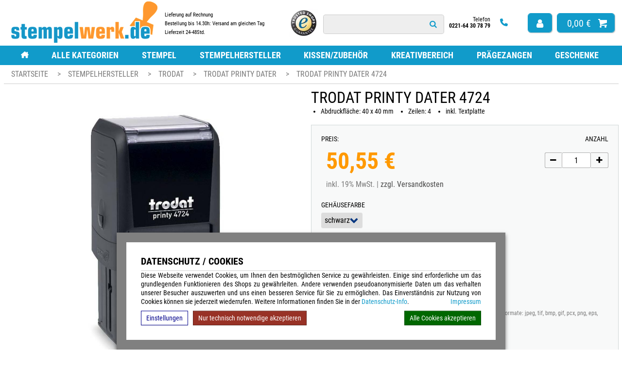

--- FILE ---
content_type: text/html; charset=UTF-8
request_url: https://www.stempelwerk.de/stempelhersteller/trodat/trodat-printy-dater/trodat-printy-dater-4724.html
body_size: 15711
content:
<!doctype html>
<html lang="de"><head><link rel="canonical" href="https://www.stempelwerk.de/stempelhersteller/trodat/trodat-printy-dater/trodat-printy-dater-4724.html"/><title>Trodat Printy Dater 4724 | jetzt | stempelwerk.de</title><meta name="description" content="Selbstfärbender Datumsstempel | 12 Jahre Gültigkeit | einfache Handhabung | leicht verstellbar | austauschbares Kissen in verschiedenen Farben erhältlich ✓"><meta name="author" content="Toenges GmbH"><meta name="robots" content="index, follow, noodp, noydir"><meta name="viewport" content="width=device-width, initial-scale=1.0"><meta http-equiv="Content-Type" content="text/html; charset=utf-8"><meta name="google-site-verification" content="_v-FhxlFi5MDBST-5QMgN1fXiRhvVL-rM9dV1_IIXIY" /><link rel="stylesheet" href="/build/stempelwerk.de_above.a4867e91.css"><!-- Google tag (gtag.js) --><script async src="https://www.googletagmanager.com/gtag/js?id=G-4J9GPTPJ97"></script><script>
        window.dataLayer = window.dataLayer || [];

        function gtagTos() {
            dataLayer.push(arguments);
                    }
        gtagTos('consent', 'default', {
            'ad_storage': 'denied',
            'ad_user_data': 'denied',
            'ad_personalization': 'denied',
            'analytics_storage': 'denied'
        });
        
        gtagTos('js', new Date());
        var data = {};
                    gtagTos('config', 'G-4J9GPTPJ97');
                            gtagTos('config', 'AW-710290178');
                
                    data.ad_storage = 'denied';
            data.ad_user_data = 'denied';
            data.ad_personalization = 'denied';
                
                    data.analytics_storage = 'denied';
                
        gtagTos('consent', 'update', data);
    </script><script>(function(w,d,t,r,u){var f,n,i;w[u]=w[u]||[],f=function(){var o={ti:"147000832"};o.q=w[u],w[u]=new UET(o),w[u].push("pageLoad")},n=d.createElement(t),n.src=r,n.async=1,n.onload=n.onreadystatechange=function(){var s=this.readyState;s&&s!=="loaded"&&s!=="complete"||(f(),n.onload=n.onreadystatechange=null)},i=d.getElementsByTagName(t)[0],i.parentNode.insertBefore(n,i)})(window,document,"script","//bat.bing.com/bat.js","uetq");</script><script>
window.uetq = window.uetq || [];
window.uetq.push('consent', 'default', {
    'ad_storage': 'DENIED'
    });
</script></head><body ><script>
    dataprotectionurl = 'https://www.stempelwerk.de/Datenschutz.html?showCookies=1&amp;reload=1';
    document.addEventListener("securitypolicyviolation", (e) => {
        if (e.violatedDirective == 'frame-src') {
            var frames = document.getElementsByTagName('iframe');
            for (var i = 0; i < frames.length; i++) {
                if (frames[i].src.substr(0, e.blockedURI.length) == e.blockedURI) {
                    console.log(frames[i]);
                    frames[i].innerHTML = ('<div class="cookie-blocked-content-error">Dieser\u0020Inhalt\u0020kann\u0020auf\u0020Grund\u0020Ihrer\u0020Datenschutzeinstellungen\u0020nicht\u0020angezeigt\u0020werden.\u0020Um\u0020den\u0020Inhalt\u0020anzuzeigen\u0020akzeptieren\u0020sie\u0020bitte\u0020die\u0020\u003Ca\u0020target\u003D\u0022_blank\u0022\u0020href\u003D\u0022https\u003A\/\/www.stempelwerk.de\/Datenschutz.html\u003FshowCookies\u003D1\u0026reload\u003D1\u0022\u003EDatenschutzbestimmungen\u003C\/a\u003E\u0020f\u00FCr\u0020Drittanbieter.</div>');
                }
            }
        }
    });
</script><div id="cookie-modern-overlay"></div><form id="cookie-modern-info" data-path-root="/"><div class="title">Datenschutz / Cookies</div><div id="cookie-text">Diese Webseite verwendet Cookies, um Ihnen den bestmöglichen Service zu gewährleisten. Einige sind erforderliche um das grundlegenden Funktionieren des Shops zu gewährleiten. Andere verwenden pseudoanonymisierte Daten um das verhalten unserer Besucher auszuwerten und uns einen besseren Service für Sie zu ermöglichen. Das Einverständnis zur Nutzung von Cookies können sie jederzeit wiederrufen. Weitere Informationen finden Sie in der <a href="/Datenschutz.html">Datenschutz-Info</a>.
            <a class="imprint" href="/impressum.html">Impressum</a></div><div id="cookie-modern-details"><div class="cookie-title">
                Erforderlich
                <div class="cookie-checkbox"><label class="checkbox-switch"><input type="checkbox" class="cookie-required" name="cookie-accept[required]" checked="checked" disabled="true"/><span class="slider round"></span></label></div></div><div class="cookie-details"><table cellpadding="2"><tr><th width="90">Name</th><th>Verwendung</th><th class="center">Gültigkeit</th><th class="center">Anbieter</th><th>HTTP</th></tr><tr><td nowrap="nowrap">cookies-accepted</td><td>Enthält Ihre Einstellungen zu den erlaubten Cookies</td><td class="center">Ein Jahr</td><td class="center">stempelwerk.de</td><td>HTTP</td></tr><tr><td nowrap="nowrap">shop-session</td><td>Session Cookie. Wird verwenden für die Basisfunktionen des Shops wie z.B. Warenkorb, Login, Spracheinstellungen ...</td><td class="center">Session</td><td class="center">stempelwerk.de</td><td>HTTP</td></tr></table><table cellpadding="2"><tr><th width="90">Anbieter</th><th>Verwendung</th></tr><tr><td nowrap="nowrap"><a href="https://de.wikipedia.org/wiki/ReCAPTCHA" target="_blank">ReCAPTCHA</a></td><td>ReCAPTCHA ist ein Dienst der zur Abwehr von Bots in bestimmten bereichen unserer Webseite installiert ist, insbesondere in unserem Kontaktformular.</td></tr><tr><td nowrap="nowrap"><a href="https://www.concardis.com/" target="_blank">Concardis</a></td><td>Der Dienst ermöglich die Zahlung per Kreditkarte. Wird nur verwendet wenn Sie die Zahlungsart "Kreditkarte" auswählen. </td></tr><tr><td nowrap="nowrap"><a href="https://www.paypal.com/" target="_blank">Paypal</a></td><td>Der Dienst ermöglich die Zahlung per Paypal. Wird nur verwendet wenn Sie die Zahlungsart "Paypal" auswählen. </td></tr><tr><td nowrap="nowrap"><a href="https://www.klarna.com/sofort/" target="_blank">Klarna</a></td><td>Der Dienst ermöglich die Zahlung per Klarna. Wird nur verwendet wenn Sie die Zahlungsart "Klarna" auswählen. </td></tr><tr><td nowrap="nowrap"><a href="https://www.trustedshops.de/" target="_blank">trustedshops.de</a></td><td>Ausgabe des Trusted Shop Badges & sammeln von Kundenbewertungen zu unserem Shop</td></tr></table></div><div class="cookie-title optional">
                Optional
                <div class="cookie-checkbox"><label class="checkbox-switch"><input type="checkbox" id="cookies-optional-main" class="cookie-optional" name="cookie-accept[optional]" value="1"/><span class="slider round"></span></label></div></div><div class="cookie-details optional"><table cellpadding="2"><tr><th></th><th>Name</th><th>Verwendung</th></tr><tr><td><label class="checkbox-switch"><input type="checkbox" class="cookie-optional option" name="cookie-accept[advanced][google-analytics]"
                                           /><span class="slider round"></span></label></td><td nowrap="nowrap"><a href="https://de.wikipedia.org/wiki/Google_Analytics" target="_blank">Google Analytics</a></td><td>Dieser Dienst hilft uns, die Nutzung unserer Website besser zu verstehen und zu verbessern. Mit Ihrer Zustimmung erlauben Sie ie Speicherung und den Zugriff auf Cookies zu Analysezwecken (z. B. zur Messung von Besucherzahlen, Interaktionen und technischen Leistungsdaten)</td></tr><tr><td><label class="checkbox-switch"><input type="checkbox" class="cookie-optional option" name="cookie-accept[advanced][google-ads]"
                                            /><span class="slider round"></span></label></td><td nowrap="nowrap"><a href="https://de.wikipedia.org/wiki/Google_Ads" target="_blank">Google Ads</a></td><td>Der Dienst wird verwendet um die effizient unserer Werbung zu erfassen und zu messen. Zurstimmung zu Speicherung und Zugriff auf Cookies für Werbezwecke (z. B. Conversion-Tracking), Verarbeitung Ihrer Daten (z. B. IP-Adresse, Nutzungsdaten) zur Messung und Personalisierung von Werbung sowie Erstellung und Anzeige personalisierter Werbung auf Basis Ihrer Interessen und Aktivitäten</td></tr><tr><td><label class="checkbox-switch"><input type="checkbox" class="cookie-optional option" name="cookie-accept[advanced][microsoftbing]"
                                           /><span class="slider round"></span></label></td><td nowrap="nowrap"><a href="https://en.wikipedia.org/wiki/Microsoft_Bing" target="_blank">Microsoft Bing</a></td><td>Der Dienst wird verwendet um die effizient unserer Werbung zu erfassen und zu messen.</td></tr><tr><td><label class="checkbox-switch"><input type="checkbox" class="cookie-optional option" name="cookie-accept[advanced][google-maps]"
                                        /><span class="slider round"></span></label></td><td nowrap="nowrap"><a href="https://de.wikipedia.org/wiki/Google_Maps" target="_blank">Google Maps</a></td><td>Der Dienst wird verwendet um Karten anzuzeigen.</td></tr><tr><td><label class="checkbox-switch"><input type="checkbox" class="cookie-optional option" name="cookie-accept[advanced][google-youtube]"
                                        /><span class="slider round"></span></label></td><td nowrap="nowrap"><a href="https://de.wikipedia.org/wiki/Youtube" target="_blank">Youtube</a></td><td>Der Dienst wird verwendet um Videos anzuzeigen.</td></tr><tr><td><label class="checkbox-switch"><input type="checkbox" class="cookie-optional option" name="cookie-accept[advanced][shoplytics]"
                                               /><span class="slider round"></span></label></td><td nowrap="nowrap"><a href="https://www.shoplytics.com/" target="_blank">                                        Shoplytics
                                        </a></td><td> Datenschutzkonfirme Shop analyse und tracking</td></tr></table></div></div><div id="cooke-buttons"><input type="hidden" class="cookie-required" name="cookie-referer" value=""/><span id="cookie-settings">Einstellungen</span><span id="cookie-save" data-reload=""><span id="cookie-text-1">Nur technisch notwendige akzeptieren</span><span id="cookie-text-2">Speichern</span></span><span id="cookie-accept-all">Alle Cookies akzeptieren</span></div></form><div id="all"><!--[if lt IE 9]><div style="color: red; border: 2px solid red; width: 50%; margin: 5px auto; text-align:center; padding: 10px; font-family: arial;">
            Sehr geehrte Damen und Herren, Sie benutzen einen veralteten Browser der von unserer Webseite nicht mehr unterstützt wird.<br> Der von Ihnen verwendete Browser wird bereits sei mehreren Jahren nicht mehr von Hersteller aktualisiert.<br> Bitte installieren Sie zu ihrer eigenen Sicherheit einen modernen Browser, wie bspw. Google Chrome, Mozilla Firefox oder Safari(MacOS) auf Ihrem System.
        </div><![endif]--><header><div class="width-full" id="logoline"><div class="width-full plr10"><div id="top-logo"><a href="/ "><img class="mainlogo" width="314" height="90" src="/images/f/b/1/f/d/fb1fdf19eb344315c5196e3b48725ea18e1678f5-stempelwerkde-logo.png" alt="stempelwerk.de"></a></div><div class="header-delivery"><div class="delivery-text"><span>
						Lieferung auf Rechnung
					</span></div><div class="delivery-text"><span>
						Bestellung bis 14.30h: Versand am gleichen Tag
					</span></div><div class="delivery-text"><span>
						Lieferzeit 24-48Std.
					</span></div></div><div class="header-trust"><img src=" /images/2/8/a/e/9/28ae9e5b266ea6f8425cb45ddd91c8d5dfe466b7.webp" width="60" ></div><div id="top-search" class=""><form class="quick-search" action="/searchheader" method="GET" autocomplete="off"><input name="phrase" placeholder="Name, Model, Tag oder EAN" type="text" class="navbar-search-input" data-output="#maincontent" data-animation="#top-search .quick-search"><div><i class="icon-search" ></i></div></form></div><div class="header-phone"><span>
				  Telefon
				  <br/><strong>0221-64 30 78 79</strong></span><a class="phone-icon" href="tel:022164307879"><img src="/bundles//tosshop/stempelwerk.de/images/phone_solid_primary.svg"></a></div><div id="top-right" class=""><br /><a href="/client/account" ><i class="icon-user"></i></a><a class="total" href="/basket" title="Warenkorb"><span class="sum">0,00 &euro;</span><i class="icon-basket"></i></a></div></div></div><div id="mobile-top"><div class="mobile-top-line-1"><img class="mainlogo" width="130" height="34" src="/images/f/b/1/f/d/fb1fdf19eb344315c5196e3b48725ea18e1678f5-stempelwerkde-logo.png" alt="stempelwerk.de"><a class="user" href="/client/account" title="Ihr Konto"><i class="icon-user"></i></a><a class="total" href="/basket" title="Warenkorb"><i class="icon-basket"></i><span class="sum">0,00 &euro;</span></a></div><div class="mobile-top-line-2"><i class="icon-menu"></i><div id="mobile-search" ><form class="quick-search" action="/searchheader" method="GET" autocomplete="off"><input name="phrase" placeholder="Name, Model, Tag oder EAN" type="text" class="navbar-search-input" data-output="#maincontent" data-animation="#mobile-search .quick-search"><div><i class="icon-search"></i></div></form></div></div></div><div id="mobile-menu"><div class="sec-menu"><div class="mm-top mm-nh maddon"><a href="javascript:void(0)">Infos</a><div class="mm-in"><div class="mm-h"><a href="/basket.html">Warenkorb</a></div><div class="mm-h"><a href="/konto.html">Ihr Konto</a></div><div class="mm-h"><a href="/registration.html">Registrieren</a></div><div class="mm-h"><a href="/versand_zahlungsarten.html">Versand & Zahlungsarten</a></div><div class="mm-h"><a href="/kontakt.html">Kontakt</a></div><div class="mm-h"><a href="/ueber-uns.html">Über uns</a></div><div class="mm-h"><a href="/impressum.html">Impressum</a></div><div class="mm-h"><a href="/Widerrufsrecht.html">Widerrufsrecht</a></div><div class="mm-h"><a href="/Datenschutz.html">Datenschutz</a></div><div class="mm-h"><a href="/agb.html">AGB</a></div><div class="mm-h"><a href="/sitemap.html">Sitemap</a></div></div></div><div class="mm-top maddon" id="mobile-menu-close">Schließen </div></div></div><div class="width-full flex" id="menuline"><div class="width-base nav-container"><div class="mm-top mm-nh"><a href="/ "><img src="/bundles//tosshop/stempelwerk.de/images/house_chimney_solid.svg" width="16"></a></div><div class="mm-top mm-nh " data-catx="167" title="Alle Kategorien"><a class="" href="javascript:void(0)" >Alle Kategorien</a><div class="mm-in"><div class="col"><div class="mm-top mm-nh " data-catx="1" title="Stempel"><a class="" href="/stempel.html"  data-menu-open="1" data-menu-main-close="1" >Stempel</a><div class="mm-in"><div class="col"><div class="mm-top mm-nh " data-catx="14" title="Holzstempel"><a class="" href="/stempel/holzstempel.html"  data-menu-open="1" data-menu-main-close="1" >Holzstempel</a></div><div class="mm-top mm-nh " data-catx="6" title="Text- und Logostempel"><a class="" href="/stempel/text-und-logostempel.html"  data-menu-open="2" data-menu-main-close="1" >Text- und Logostempel</a></div><div class="mm-top mm-nh " data-catx="7" title="Datumstempel"><a class="" href="/stempel/datumstempel.html"  data-menu-open="3" data-menu-main-close="1" >Datumstempel</a></div><div class="mm-top mm-nh " data-catx="9" title="Firmenstempel"><a class="" href="/stempel/firmenstempel.html"  data-menu-open="4" data-menu-main-close="1" >Firmenstempel</a></div><div class="mm-top mm-nh " data-catx="13" title="Ziffernstempel"><a class="" href="/stempel/ziffernstempel.html"  data-menu-open="5" data-menu-main-close="1" >Ziffernstempel</a></div><div class="mm-top mm-nh " data-catx="15" title="Mobile Stempel"><a class="" href="/stempel/mobile-stempel.html"  data-menu-open="6" data-menu-main-close="1" >Mobile Stempel</a></div><div class="mm-top mm-nh " data-catx="17" title="Flashstempel"><a class="" href="/stempel/flashstempel.html"  data-menu-open="7" data-menu-main-close="1" >Flashstempel</a></div><div class="mm-top mm-nh " data-catx="57" title="Multicolorstempel"><a class="" href="/stempel/multicolorstempel.html"  data-menu-open="8" data-menu-main-close="1" >Multicolorstempel</a></div></div></div></div><div class="mm-top mm-nh " data-catx="109" title="Prägezangen"><a class="" href="/praegezangen.html"  data-menu-open="32" data-menu-main-close="1" >Prägezangen</a><div class="mm-in"><div class="col"><div class="mm-top mm-nh " data-catx="111" title="Trodat Prägezangen"><a class="" href="/praegezangen/trodat-praegezangen.html"  data-menu-open="32" data-menu-main-close="1" >Trodat Prägezangen</a></div><div class="mm-top mm-nh " data-catx="112" title="Einsätze für Trodat Prägezangen"><a class="" href="/praegezangen/einsaetze-trodat-praegezangen.html"  data-menu-open="33" data-menu-main-close="1" >Einsätze für Trodat Prägezangen</a></div><div class="mm-top mm-nh " data-catx="113" title="Delrinplatten für Prägezangen"><a class="" href="/praegezangen/delrinplatten-fuer-praegezangen.html"  data-menu-open="34" data-menu-main-close="1" >Delrinplatten für Prägezangen</a></div></div></div></div></div><div class="col"><div class="mm-top mm-nh " data-catx="2" title="Stempelhersteller"><a class="" href="/stempelhersteller.html"  data-menu-open="10" data-menu-main-close="1" >Stempelhersteller</a><div class="mm-in"><div class="col"><div class="mm-top mm-nh " data-catx="19" title="Trodat"><a class="" href="/stempelhersteller/trodat.html"  data-menu-open="10" data-menu-main-close="1" >Trodat</a></div><div class="mm-top mm-nh " data-catx="20" title="Colop"><a class="" href="/stempelhersteller/colop.html"  data-menu-open="11" data-menu-main-close="1" >Colop</a></div><div class="mm-top mm-nh " data-catx="68" title="Imprint Line"><a class="" href="/stempelhersteller/imprint-line.html"  data-menu-open="12" data-menu-main-close="1" >Imprint Line</a></div><div class="mm-top mm-nh " data-catx="164" title="stempelwerk.de "><a class="" href="/stempelhersteller/stempelwerk.de-himmelblau.html"  data-menu-open="13" data-menu-main-close="1" >stempelwerk.de </a></div><div class="mm-top mm-nh " data-catx="21" title="Heri"><a class="" href="/stempelhersteller/heri.html"  data-menu-open="14" data-menu-main-close="1" >Heri</a></div><div class="mm-top mm-nh " data-catx="43" title="easyprint"><a class="" href="/stempelhersteller/easyprint.html"  data-menu-open="15" data-menu-main-close="1" >easyprint</a></div><div class="mm-top mm-nh " data-catx="22" title="Reiner"><a class="" href="/stempelhersteller/reiner.html"  data-menu-open="16" data-menu-main-close="1" >Reiner</a></div></div></div></div><div class="mm-top mm-nh " data-catx="108" title="Kreativbereich"><a class="" href="/kreativbereich.html"  data-menu-open="18" data-menu-main-close="1" >Kreativbereich</a><div class="mm-in"><div class="col"><div class="mm-top mm-nh " data-catx="138" title="Motivstempel"><a class="" href="/kreativbereich/motivstempel.html"  data-menu-open="18" data-menu-main-close="1" >Motivstempel</a></div><div class="mm-top mm-nh " data-catx="140" title="Zubehör für Motivstempel"><a class="" href="/kreativbereich/motivstempelzubehoer.html"  data-menu-open="19" data-menu-main-close="1" >Zubehör für Motivstempel</a></div><div class="mm-top mm-nh " data-catx="165" title="TRODAT® VINTAGE"><a class="" href="/kreativbereich/trodat-vintage-stempelstes.html"  data-menu-open="20" data-menu-main-close="1" >TRODAT® VINTAGE</a></div><div class="mm-top mm-nh " data-catx="166" title="trodat® Creative Mini Stempel + Kissen Set"><a class="" href="/kreativbereich/trodat-creative-mini-stempel-kissen-set.html"  data-menu-open="21" data-menu-main-close="1" >trodat® Creative Mini Stempel + Kissen Set</a></div></div></div></div></div><div class="col"><div class="mm-top mm-nh " data-catx="169" title="Kissen/Zubehör"><a class="" href="/kissen-zubehoer.html"  data-menu-open="23" data-menu-main-close="1" >Kissen/Zubehör</a><div class="mm-in"><div class="col"><div class="mm-top mm-nh " data-catx="23" title="Stempelkissen für Holzstempel"><a class="" href="/kissen-zubehoer/stempelkissen-fuer-holzstempel.html"  data-menu-open="23" data-menu-main-close="1" >Stempelkissen für Holzstempel</a></div><div class="mm-top mm-nh " data-catx="26" title="Stempelfarbe zum Nachfüllen"><a class="" href="/kissen-zubehoer/stempelfarbe-zum-nachfuellen.html"  data-menu-open="24" data-menu-main-close="1" >Stempelfarbe zum Nachfüllen</a></div><div class="mm-top mm-nh " data-catx="24" title="Stempelkissen für Selbstfärbestempel"><a class="" href="/kissen-zubehoer/stempelkissen-fuer-selbstfaerbestempel.html"  data-menu-open="25" data-menu-main-close="1" >Stempelkissen für Selbstfärbestempel</a></div><div class="mm-top mm-nh " data-catx="25" title="Stempelkissen ohne Farbe"><a class="" href="/kissen-zubehoer/stempelkissen-ohne-farbe.html"  data-menu-open="26" data-menu-main-close="1" >Stempelkissen ohne Farbe</a></div><div class="mm-top mm-nh " data-catx="27" title="Stempelplatten für Selbstfärbestempel"><a class="" href="/kissen-zubehoer/stempelplatten-fuer-selbstfaerbestempel.html"  data-menu-open="27" data-menu-main-close="1" >Stempelplatten für Selbstfärbestempel</a></div><div class="mm-top mm-nh " data-catx="157" title="Stempelplatten nach Maß"><a class="" href="/kissen-zubehoer/stempelplatten-nach-mass.html"  data-menu-open="28" data-menu-main-close="1" >Stempelplatten nach Maß</a></div><div class="mm-top mm-nh " data-catx="29" title="Zubehör für Stempel"><a class="" href="/kissen-zubehoer/zubehoer-fuer-stempel.html"  data-menu-open="29" data-menu-main-close="1" >Zubehör für Stempel</a></div></div></div></div><div class="mm-top mm-nh " data-catx="168" title="Geschenke"><a class="" href="/geschenke.html"  data-menu-open="31" data-menu-main-close="1" >Geschenke</a></div></div><div class="subtext" data-menu-main="1" data-menu="1" style="width: 313px"><span class="valign-helper"></span><img loading="lazy" src="/images/h/o/l/z/s/holzstempel.jpg" width="313" height="192" alt="Holzstempel"></div><div class="subtext" data-menu-main="1" data-menu="2" style="width: 313px"><span class="valign-helper"></span><img loading="lazy" src="/images/t/e/x/t/-/text-und-logostempel.jpg" width="313" height="192" alt="Text- und Logostempel"></div><div class="subtext" data-menu-main="1" data-menu="3" style="width: 313px"><span class="valign-helper"></span><img loading="lazy" src="/images/d/a/t/u/m/datumstempel.jpg" width="313" height="192" alt="Datumstempel"></div><div class="subtext" data-menu-main="1" data-menu="4" style="width: 313px"><span class="valign-helper"></span><img loading="lazy" src="/images/f/i/r/m/e/firmenstempel.jpg" width="313" height="192" alt="Firmenstempel"></div><div class="subtext" data-menu-main="1" data-menu="5" style="width: 313px"><span class="valign-helper"></span><img loading="lazy" src="/images/z/i/f/f/e/ziffernstempel.jpg" width="313" height="192" alt="Ziffernstempel"></div><div class="subtext" data-menu-main="1" data-menu="6" style="width: 313px"><span class="valign-helper"></span><img loading="lazy" src="/images/m/o/b/i/l/mobile-stempel.jpg" width="313" height="192" alt="Mobile Stempel"></div><div class="subtext" data-menu-main="1" data-menu="7" style="width: 313px"><span class="valign-helper"></span><img loading="lazy" src="/images/f/l/a/s/h/flashstempel.jpg" width="313" height="192" alt="Flashstempel"></div><div class="subtext" data-menu-main="1" data-menu="8" style="width: 313px"><span class="valign-helper"></span><img loading="lazy" src="/images/m/u/l/t/i/multicolorstempel.jpg" width="313" height="192" alt="Multicolorstempel"></div><div class="subtext" data-menu-main="1" data-menu="9" style="width: 1200px"><span class="valign-helper"></span><img loading="lazy" src="/upload/categories-menu/Stempel_kategorie_compressed_2_.jpg" width="1200" height="630" alt="Stempel"></div><div class="subtext" data-menu-main="1" data-menu="10" style="width: 313px"><span class="valign-helper"></span><img loading="lazy" src="/images/t/r/o/d/a/trodat.jpg" width="313" height="192" alt="Trodat"></div><div class="subtext" data-menu-main="1" data-menu="11" style="width: 313px"><span class="valign-helper"></span><img loading="lazy" src="/images/c/o/l/o/p/colop.jpg" width="313" height="192" alt="Colop"></div><div class="subtext" data-menu-main="1" data-menu="12" style="width: 313px"><span class="valign-helper"></span><img loading="lazy" src="/images/i/m/p/r/i/imprint-line.jpg" width="313" height="192" alt="Imprint Line"></div><div class="subtext" data-menu-main="1" data-menu="13" style="width: 313px"><span class="valign-helper"></span><img loading="lazy" src="/images/s/t/e/m/p/stempelwerkde-himmelblau.jpg" width="313" height="192" alt="stempelwerk.de "></div><div class="subtext" data-menu-main="1" data-menu="14" style="width: 313px"><span class="valign-helper"></span><img loading="lazy" src="/images/h/e/r/i/heri.jpg" width="313" height="192" alt="Heri"></div><div class="subtext" data-menu-main="1" data-menu="15" style="width: 313px"><span class="valign-helper"></span><img loading="lazy" src="/images/e/a/s/y/p/easyprint.jpg" width="313" height="192" alt="easyprint"></div><div class="subtext" data-menu-main="1" data-menu="16" style="width: 313px"><span class="valign-helper"></span><img loading="lazy" src="/images/r/e/i/n/e/reiner.jpg" width="313" height="192" alt="Reiner"></div><div class="subtext" data-menu-main="1" data-menu="17" style="width: 1200px"><span class="valign-helper"></span><img loading="lazy" src="/upload/categories-menu/Stempelhersteller_compressed.jpg" width="1200" height="630" alt="Stempelhersteller"></div><div class="subtext" data-menu-main="1" data-menu="18" style="width: 313px"><span class="valign-helper"></span><img loading="lazy" src="/images/m/o/t/i/v/motivstempel.jpg" width="313" height="192" alt="Motivstempel"></div><div class="subtext" data-menu-main="1" data-menu="19" style="width: 313px"><span class="valign-helper"></span><img loading="lazy" src="/images/m/o/t/i/v/motivstempelzubehoer.jpg" width="313" height="192" alt="Zubehör für Motivstempel"></div><div class="subtext" data-menu-main="1" data-menu="20" style="width: 313px"><span class="valign-helper"></span><img loading="lazy" src="/images/t/r/o/d/a/trodat-vintage-stempelstes.jpg" width="313" height="192" alt="TRODAT® VINTAGE"></div><div class="subtext" data-menu-main="1" data-menu="21" style="width: 313px"><span class="valign-helper"></span><img loading="lazy" src="/images/t/r/o/d/a/trodat-creative-mini-stempel-kissen-set.jpg" width="313" height="192" alt="trodat® Creative Mini Stempel + Kissen Set"></div><div class="subtext" data-menu-main="1" data-menu="22" style="width: 1200px"><span class="valign-helper"></span><img loading="lazy" src="/upload/categories-menu/Kreativbreich-category-banner_compressed.jpg" width="1200" height="630" alt="Kreativbereich"></div><div class="subtext" data-menu-main="1" data-menu="23" style="width: 313px"><span class="valign-helper"></span><img loading="lazy" src="/images/s/t/e/m/p/stempelkissen-fuer-holzstempel.jpg" width="313" height="192" alt="Stempelkissen für Holzstempel"></div><div class="subtext" data-menu-main="1" data-menu="24" style="width: 313px"><span class="valign-helper"></span><img loading="lazy" src="/images/s/t/e/m/p/stempelfarbe-zum-nachfuellen.jpg" width="313" height="192" alt="Stempelfarbe zum Nachfüllen"></div><div class="subtext" data-menu-main="1" data-menu="25" style="width: 313px"><span class="valign-helper"></span><img loading="lazy" src="/images/s/t/e/m/p/stempelkissen-fuer-selbstfaerbestempel.jpg" width="313" height="192" alt="Stempelkissen für Selbstfärbestempel"></div><div class="subtext" data-menu-main="1" data-menu="26" style="width: 313px"><span class="valign-helper"></span><img loading="lazy" src="/images/s/t/e/m/p/stempelkissen-ohne-farbe.jpg" width="313" height="192" alt="Stempelkissen ohne Farbe"></div><div class="subtext" data-menu-main="1" data-menu="27" style="width: 313px"><span class="valign-helper"></span><img loading="lazy" src="/images/s/t/e/m/p/stempelplatten-fuer-selbstfaerbestempel.jpg" width="313" height="192" alt="Stempelplatten für Selbstfärbestempel"></div><div class="subtext" data-menu-main="1" data-menu="28" style="width: 313px"><span class="valign-helper"></span><img loading="lazy" src="/images/s/t/e/m/p/stempelplatten-nach-mass.jpg" width="313" height="192" alt="Stempelplatten nach Maß"></div><div class="subtext" data-menu-main="1" data-menu="29" style="width: 313px"><span class="valign-helper"></span><img loading="lazy" src="/images/z/u/b/e/h/zubehoer-fuer-stempel.jpg" width="313" height="192" alt="Zubehör für Stempel"></div><div class="subtext" data-menu-main="1" data-menu="30" style="width: 1200px"><span class="valign-helper"></span><img loading="lazy" src="/upload/categories-menu/Stempelkissen_compressed.jpg" width="1200" height="630" alt="Kissen/Zubehör"></div><div class="subtext" data-menu-main="1" data-menu="31" style="width: 1200px"><span class="valign-helper"></span><img loading="lazy" src="/upload/categories-menu/Geschenke_compressed.jpg" width="1200" height="630" alt="Geschenke"></div><div class="subtext" data-menu-main="1" data-menu="32" style="width: 313px"><span class="valign-helper"></span><img loading="lazy" src="/images/t/r/o/d/a/trodat-praegezangen.jpg" width="313" height="192" alt="Trodat Prägezangen"></div><div class="subtext" data-menu-main="1" data-menu="33" style="width: 313px"><span class="valign-helper"></span><img loading="lazy" src="/images/e/i/n/s/a/einsaetze-trodat-praegezangen.jpg" width="313" height="192" alt="Einsätze für Trodat Prägezangen"></div><div class="subtext" data-menu-main="1" data-menu="34" style="width: 313px"><span class="valign-helper"></span><img loading="lazy" src="/images/d/e/l/r/i/delrinplatten-fuer-praegezangen.jpg" width="313" height="192" alt="Delrinplatten für Prägezangen"></div><div class="subtext" data-menu-main="1" data-menu="35" style="width: 1200px"><span class="valign-helper"></span><img loading="lazy" src="/upload/categories-menu/Pragezangen_compressed.jpg" width="1200" height="630" alt="Prägezangen"></div></div></div><div class="mm-top mm-nh " data-catx="1" title="Stempel"><a class="" href="/stempel.html"  data-menu-open="37" data-menu-main-close="2" >Stempel</a><div class="mm-in"><div class="col"><div class="mm-top mm-nh " data-catx="14" title="Holzstempel"><a class="" href="/stempel/holzstempel.html"  data-menu-open="37" data-menu-main-close="2" >Holzstempel</a></div><div class="mm-top mm-nh " data-catx="6" title="Text- und Logostempel"><a class="" href="/stempel/text-und-logostempel.html"  data-menu-open="38" data-menu-main-close="2" >Text- und Logostempel</a></div><div class="mm-top mm-nh " data-catx="7" title="Datumstempel"><a class="" href="/stempel/datumstempel.html"  data-menu-open="39" data-menu-main-close="2" >Datumstempel</a></div><div class="mm-top mm-nh " data-catx="9" title="Firmenstempel"><a class="" href="/stempel/firmenstempel.html"  data-menu-open="40" data-menu-main-close="2" >Firmenstempel</a></div><div class="mm-top mm-nh " data-catx="13" title="Ziffernstempel"><a class="" href="/stempel/ziffernstempel.html"  data-menu-open="41" data-menu-main-close="2" >Ziffernstempel</a></div><div class="mm-top mm-nh " data-catx="15" title="Mobile Stempel"><a class="" href="/stempel/mobile-stempel.html"  data-menu-open="42" data-menu-main-close="2" >Mobile Stempel</a></div><div class="mm-top mm-nh " data-catx="17" title="Flashstempel"><a class="" href="/stempel/flashstempel.html"  data-menu-open="43" data-menu-main-close="2" >Flashstempel</a></div><div class="mm-top mm-nh " data-catx="57" title="Multicolorstempel"><a class="" href="/stempel/multicolorstempel.html"  data-menu-open="44" data-menu-main-close="2" >Multicolorstempel</a></div></div><div class="subtext" data-menu-main="2" data-menu="37" style="width: 313px"><span class="valign-helper"></span><img loading="lazy" src="/images/h/o/l/z/s/holzstempel.jpg" width="313" height="192" alt="Holzstempel"></div><div class="subtext" data-menu-main="2" data-menu="38" style="width: 313px"><span class="valign-helper"></span><img loading="lazy" src="/images/t/e/x/t/-/text-und-logostempel.jpg" width="313" height="192" alt="Text- und Logostempel"></div><div class="subtext" data-menu-main="2" data-menu="39" style="width: 313px"><span class="valign-helper"></span><img loading="lazy" src="/images/d/a/t/u/m/datumstempel.jpg" width="313" height="192" alt="Datumstempel"></div><div class="subtext" data-menu-main="2" data-menu="40" style="width: 313px"><span class="valign-helper"></span><img loading="lazy" src="/images/f/i/r/m/e/firmenstempel.jpg" width="313" height="192" alt="Firmenstempel"></div><div class="subtext" data-menu-main="2" data-menu="41" style="width: 313px"><span class="valign-helper"></span><img loading="lazy" src="/images/z/i/f/f/e/ziffernstempel.jpg" width="313" height="192" alt="Ziffernstempel"></div><div class="subtext" data-menu-main="2" data-menu="42" style="width: 313px"><span class="valign-helper"></span><img loading="lazy" src="/images/m/o/b/i/l/mobile-stempel.jpg" width="313" height="192" alt="Mobile Stempel"></div><div class="subtext" data-menu-main="2" data-menu="43" style="width: 313px"><span class="valign-helper"></span><img loading="lazy" src="/images/f/l/a/s/h/flashstempel.jpg" width="313" height="192" alt="Flashstempel"></div><div class="subtext" data-menu-main="2" data-menu="44" style="width: 313px"><span class="valign-helper"></span><img loading="lazy" src="/images/m/u/l/t/i/multicolorstempel.jpg" width="313" height="192" alt="Multicolorstempel"></div></div></div><div class="mm-top mm-nh " data-catx="2" title="Stempelhersteller"><a class="" href="/stempelhersteller.html"  data-menu-open="46" data-menu-main-close="3" >Stempelhersteller</a><div class="mm-in"><div class="col"><div class="mm-top mm-nh " data-catx="19" title="Trodat"><a class="" href="/stempelhersteller/trodat.html"  data-menu-open="46" data-menu-main-close="3" >Trodat</a></div><div class="mm-top mm-nh " data-catx="20" title="Colop"><a class="" href="/stempelhersteller/colop.html"  data-menu-open="47" data-menu-main-close="3" >Colop</a></div><div class="mm-top mm-nh " data-catx="68" title="Imprint Line"><a class="" href="/stempelhersteller/imprint-line.html"  data-menu-open="48" data-menu-main-close="3" >Imprint Line</a></div><div class="mm-top mm-nh " data-catx="164" title="stempelwerk.de "><a class="" href="/stempelhersteller/stempelwerk.de-himmelblau.html"  data-menu-open="49" data-menu-main-close="3" >stempelwerk.de </a></div><div class="mm-top mm-nh " data-catx="21" title="Heri"><a class="" href="/stempelhersteller/heri.html"  data-menu-open="50" data-menu-main-close="3" >Heri</a></div><div class="mm-top mm-nh " data-catx="43" title="easyprint"><a class="" href="/stempelhersteller/easyprint.html"  data-menu-open="51" data-menu-main-close="3" >easyprint</a></div><div class="mm-top mm-nh " data-catx="22" title="Reiner"><a class="" href="/stempelhersteller/reiner.html"  data-menu-open="52" data-menu-main-close="3" >Reiner</a></div></div><div class="subtext" data-menu-main="3" data-menu="46" style="width: 313px"><span class="valign-helper"></span><img loading="lazy" src="/images/t/r/o/d/a/trodat.jpg" width="313" height="192" alt="Trodat"></div><div class="subtext" data-menu-main="3" data-menu="47" style="width: 313px"><span class="valign-helper"></span><img loading="lazy" src="/images/c/o/l/o/p/colop.jpg" width="313" height="192" alt="Colop"></div><div class="subtext" data-menu-main="3" data-menu="48" style="width: 313px"><span class="valign-helper"></span><img loading="lazy" src="/images/i/m/p/r/i/imprint-line.jpg" width="313" height="192" alt="Imprint Line"></div><div class="subtext" data-menu-main="3" data-menu="49" style="width: 313px"><span class="valign-helper"></span><img loading="lazy" src="/images/s/t/e/m/p/stempelwerkde-himmelblau.jpg" width="313" height="192" alt="stempelwerk.de "></div><div class="subtext" data-menu-main="3" data-menu="50" style="width: 313px"><span class="valign-helper"></span><img loading="lazy" src="/images/h/e/r/i/heri.jpg" width="313" height="192" alt="Heri"></div><div class="subtext" data-menu-main="3" data-menu="51" style="width: 313px"><span class="valign-helper"></span><img loading="lazy" src="/images/e/a/s/y/p/easyprint.jpg" width="313" height="192" alt="easyprint"></div><div class="subtext" data-menu-main="3" data-menu="52" style="width: 313px"><span class="valign-helper"></span><img loading="lazy" src="/images/r/e/i/n/e/reiner.jpg" width="313" height="192" alt="Reiner"></div></div></div><div class="mm-top mm-nh " data-catx="169" title="Kissen/Zubehör"><a class="" href="/kissen-zubehoer.html"  data-menu-open="54" data-menu-main-close="4" >Kissen/Zubehör</a><div class="mm-in"><div class="col"><div class="mm-top mm-nh " data-catx="23" title="Stempelkissen für Holzstempel"><a class="" href="/kissen-zubehoer/stempelkissen-fuer-holzstempel.html"  data-menu-open="54" data-menu-main-close="4" >Stempelkissen für Holzstempel</a></div><div class="mm-top mm-nh " data-catx="26" title="Stempelfarbe zum Nachfüllen"><a class="" href="/kissen-zubehoer/stempelfarbe-zum-nachfuellen.html"  data-menu-open="55" data-menu-main-close="4" >Stempelfarbe zum Nachfüllen</a></div><div class="mm-top mm-nh " data-catx="24" title="Stempelkissen für Selbstfärbestempel"><a class="" href="/kissen-zubehoer/stempelkissen-fuer-selbstfaerbestempel.html"  data-menu-open="56" data-menu-main-close="4" >Stempelkissen für Selbstfärbestempel</a></div><div class="mm-top mm-nh " data-catx="25" title="Stempelkissen ohne Farbe"><a class="" href="/kissen-zubehoer/stempelkissen-ohne-farbe.html"  data-menu-open="57" data-menu-main-close="4" >Stempelkissen ohne Farbe</a></div><div class="mm-top mm-nh " data-catx="27" title="Stempelplatten für Selbstfärbestempel"><a class="" href="/kissen-zubehoer/stempelplatten-fuer-selbstfaerbestempel.html"  data-menu-open="58" data-menu-main-close="4" >Stempelplatten für Selbstfärbestempel</a></div><div class="mm-top mm-nh " data-catx="157" title="Stempelplatten nach Maß"><a class="" href="/kissen-zubehoer/stempelplatten-nach-mass.html"  data-menu-open="59" data-menu-main-close="4" >Stempelplatten nach Maß</a></div><div class="mm-top mm-nh " data-catx="29" title="Zubehör für Stempel"><a class="" href="/kissen-zubehoer/zubehoer-fuer-stempel.html"  data-menu-open="60" data-menu-main-close="4" >Zubehör für Stempel</a></div></div><div class="subtext" data-menu-main="4" data-menu="54" style="width: 313px"><span class="valign-helper"></span><img loading="lazy" src="/images/s/t/e/m/p/stempelkissen-fuer-holzstempel.jpg" width="313" height="192" alt="Stempelkissen für Holzstempel"></div><div class="subtext" data-menu-main="4" data-menu="55" style="width: 313px"><span class="valign-helper"></span><img loading="lazy" src="/images/s/t/e/m/p/stempelfarbe-zum-nachfuellen.jpg" width="313" height="192" alt="Stempelfarbe zum Nachfüllen"></div><div class="subtext" data-menu-main="4" data-menu="56" style="width: 313px"><span class="valign-helper"></span><img loading="lazy" src="/images/s/t/e/m/p/stempelkissen-fuer-selbstfaerbestempel.jpg" width="313" height="192" alt="Stempelkissen für Selbstfärbestempel"></div><div class="subtext" data-menu-main="4" data-menu="57" style="width: 313px"><span class="valign-helper"></span><img loading="lazy" src="/images/s/t/e/m/p/stempelkissen-ohne-farbe.jpg" width="313" height="192" alt="Stempelkissen ohne Farbe"></div><div class="subtext" data-menu-main="4" data-menu="58" style="width: 313px"><span class="valign-helper"></span><img loading="lazy" src="/images/s/t/e/m/p/stempelplatten-fuer-selbstfaerbestempel.jpg" width="313" height="192" alt="Stempelplatten für Selbstfärbestempel"></div><div class="subtext" data-menu-main="4" data-menu="59" style="width: 313px"><span class="valign-helper"></span><img loading="lazy" src="/images/s/t/e/m/p/stempelplatten-nach-mass.jpg" width="313" height="192" alt="Stempelplatten nach Maß"></div><div class="subtext" data-menu-main="4" data-menu="60" style="width: 313px"><span class="valign-helper"></span><img loading="lazy" src="/images/z/u/b/e/h/zubehoer-fuer-stempel.jpg" width="313" height="192" alt="Zubehör für Stempel"></div></div></div><div class="mm-top mm-nh " data-catx="108" title="Kreativbereich"><a class="" href="/kreativbereich.html"  data-menu-open="62" data-menu-main-close="5" >Kreativbereich</a><div class="mm-in"><div class="col"><div class="mm-top mm-nh " data-catx="138" title="Motivstempel"><a class="" href="/kreativbereich/motivstempel.html"  data-menu-open="62" data-menu-main-close="5" >Motivstempel</a></div><div class="mm-top mm-nh " data-catx="140" title="Zubehör für Motivstempel"><a class="" href="/kreativbereich/motivstempelzubehoer.html"  data-menu-open="63" data-menu-main-close="5" >Zubehör für Motivstempel</a></div><div class="mm-top mm-nh " data-catx="165" title="TRODAT® VINTAGE"><a class="" href="/kreativbereich/trodat-vintage-stempelstes.html"  data-menu-open="64" data-menu-main-close="5" >TRODAT® VINTAGE</a></div><div class="mm-top mm-nh " data-catx="166" title="trodat® Creative Mini Stempel + Kissen Set"><a class="" href="/kreativbereich/trodat-creative-mini-stempel-kissen-set.html"  data-menu-open="65" data-menu-main-close="5" >trodat® Creative Mini Stempel + Kissen Set</a></div></div><div class="subtext" data-menu-main="5" data-menu="62" style="width: 313px"><span class="valign-helper"></span><img loading="lazy" src="/images/m/o/t/i/v/motivstempel.jpg" width="313" height="192" alt="Motivstempel"></div><div class="subtext" data-menu-main="5" data-menu="63" style="width: 313px"><span class="valign-helper"></span><img loading="lazy" src="/images/m/o/t/i/v/motivstempelzubehoer.jpg" width="313" height="192" alt="Zubehör für Motivstempel"></div><div class="subtext" data-menu-main="5" data-menu="64" style="width: 313px"><span class="valign-helper"></span><img loading="lazy" src="/images/t/r/o/d/a/trodat-vintage-stempelstes.jpg" width="313" height="192" alt="TRODAT® VINTAGE"></div><div class="subtext" data-menu-main="5" data-menu="65" style="width: 313px"><span class="valign-helper"></span><img loading="lazy" src="/images/t/r/o/d/a/trodat-creative-mini-stempel-kissen-set.jpg" width="313" height="192" alt="trodat® Creative Mini Stempel + Kissen Set"></div></div></div><div class="mm-top mm-nh " data-catx="109" title="Prägezangen"><a class="" href="/praegezangen.html"  data-menu-open="67" data-menu-main-close="6" >Prägezangen</a><div class="mm-in"><div class="col"><div class="mm-top mm-nh " data-catx="111" title="Trodat Prägezangen"><a class="" href="/praegezangen/trodat-praegezangen.html"  data-menu-open="67" data-menu-main-close="6" >Trodat Prägezangen</a></div><div class="mm-top mm-nh " data-catx="112" title="Einsätze für Trodat Prägezangen"><a class="" href="/praegezangen/einsaetze-trodat-praegezangen.html"  data-menu-open="68" data-menu-main-close="6" >Einsätze für Trodat Prägezangen</a></div><div class="mm-top mm-nh " data-catx="113" title="Delrinplatten für Prägezangen"><a class="" href="/praegezangen/delrinplatten-fuer-praegezangen.html"  data-menu-open="69" data-menu-main-close="6" >Delrinplatten für Prägezangen</a></div></div><div class="subtext" data-menu-main="6" data-menu="67" style="width: 313px"><span class="valign-helper"></span><img loading="lazy" src="/images/t/r/o/d/a/trodat-praegezangen.jpg" width="313" height="192" alt="Trodat Prägezangen"></div><div class="subtext" data-menu-main="6" data-menu="68" style="width: 313px"><span class="valign-helper"></span><img loading="lazy" src="/images/e/i/n/s/a/einsaetze-trodat-praegezangen.jpg" width="313" height="192" alt="Einsätze für Trodat Prägezangen"></div><div class="subtext" data-menu-main="6" data-menu="69" style="width: 313px"><span class="valign-helper"></span><img loading="lazy" src="/images/d/e/l/r/i/delrinplatten-fuer-praegezangen.jpg" width="313" height="192" alt="Delrinplatten für Prägezangen"></div></div></div><div class="mm-top mm-nh " data-catx="168" title="Geschenke"><a class="" href="/geschenke.html"  data-menu-open="71" data-menu-main-close="7" >Geschenke</a></div></div></div></header><div id="maincontent"><section class="width-full bg-w" id="product" itemscope itemtype="http://schema.org/Product"><span itemprop="category" content="Bürobedarf &gt; Büroarbeitsmittel &gt; Stempel"></span><div class="width-base"><div class="bcs " itemscope itemtype="https://schema.org/BreadcrumbList"><span itemprop="itemListElement" itemscope itemtype="https://schema.org/ListItem"><a itemprop="item" href="/">Startseite</a><meta itemprop="name" content="Startseite" /><meta itemprop="position" content="1" /></span> ><span itemprop="itemListElement" itemscope itemtype="https://schema.org/ListItem"><a itemprop="item" href="/stempelhersteller.html">Stempelhersteller </a><meta itemprop="name" content="Stempelhersteller" /><meta itemprop="position" content="2" /></span> ><span itemprop="itemListElement" itemscope itemtype="https://schema.org/ListItem"><a itemprop="item" href="/stempelhersteller/trodat.html">Trodat </a><meta itemprop="name" content="Trodat" /><meta itemprop="position" content="3" /></span> ><span itemprop="itemListElement" itemscope itemtype="https://schema.org/ListItem"><a itemprop="item" href="/stempelhersteller/trodat/trodat-printy-dater.html">Trodat Printy Dater </a><meta itemprop="name" content="Trodat Printy Dater" /><meta itemprop="position" content="4" /></span> ><span itemprop="itemListElement" itemscope itemtype="https://schema.org/ListItem"><a itemprop="item" href="/stempelhersteller/trodat/trodat-printy-dater/trodat-printy-dater-4724.html">Trodat Printy Dater 4724 </a><meta itemprop="name" content="Trodat Printy Dater 4724" /><meta itemprop="position" content="5" /></span></div><div id="product-left"><div id="product-images"><div class="mi"><img width="450" height="450" class="main-image zoom"
                     src="/images/6/6/7/d/a/667da116f5dc6be40694d673e91910c2652b82a1-datumstempel-trodat-printy-4724-frontansicht---schwarz-prod.jpg" data-magnify-src="/images/6/6/7/d/a/667da116f5dc6be40694d673e91910c2652b82a1-datumstempel-trodat-printy-4724-frontansicht---schwarz-prod.jpg"
                     alt="Datumstempel Trodat Printy 4724 Frontansicht - schwarz" title="Datumstempel Trodat Printy 4724 Frontansicht - schwarz" itemprop="image"/></div><div class="tn"><img class="element"
                     data-selectable-image="attribute[1]"
                     data-value="1"                     width="80" height="80" alt="Datumstempel Trodat Printy 4724 Frontansicht - schwarz"
                     title="Datumstempel Trodat Printy 4724 Frontansicht - schwarz"
                     data-image="/images/c/7/f/b/5/c7fb59a9fcc92b1dce51bbf3007185ed5f86042d-datumstempel-trodat-printy-4724-frontansicht---schwarz-prod.jpg"
                     src="/images/6/5/7/5/9/657590a6c32ded6fb56659a1da9ddebba3ccac21-datumstempel-trodat-printy-4724-frontansicht---schwarz-min.jpg"/><img class="element"
                     data-selectable-image="attribute[1]"
                     data-value="1"                     width="80" height="80" alt="Trodat Printy Dater 4724"
                     title="Trodat Printy Dater 4724"
                     data-image="/images/c/7/f/b/5/c7fb59a9fcc92b1dce51bbf3007185ed5f86042d-trodat-printy-dater-4724-prod.jpg"
                     src="/images/6/5/7/5/9/657590a6c32ded6fb56659a1da9ddebba3ccac21-trodat-printy-dater-4724-min.jpg"/></div></div><div id="product-cross"><h3>Passendes <span class="colored">Zubehör</span> für dieses Produkt:</h3><a class="cross cross-2" href="/kissen-zubehoer/stempelkissen-fuer-selbstfaerbestempel/trodat-printy-line-ersatzkissen/ersatzkissen-trodat-6-4924.html"><img alt="6/4924 Ersatzkissen schwarz" src="/images/1/c/d/5/8/1cd5848cdbf6d6b98b0150b936164110f36361f9-64924-ersatzkissen-schwarz-prod.webp" width="120" height="120"><span>Ersatzkissen Trodat 6/4924</span></a><a class="cross cross-2" href="/kissen-zubehoer/stempelplatten-fuer-selbstfaerbestempel/trodat-printy-dater-stempelplatten/stempelplatte-trodat-printy-dater-4724.html"><img alt="Stempelplatte Trodat Printy Dater 4724" src="/bundles/tosshop/img/layout/no-photo.jpg" width="120" height="120"><span>Stempelplatte Trodat Printy Dater 4724</span></a></div></div><div id="product-right"><div id="product-header"><h1 itemprop="name">Trodat Printy Dater 4724</h1><ul><li>Abdruckfläche:
                            40 x 40 mm
                    </li><li>
            Zeilen: 4
        </li><li>
            inkl. Textplatte
        </li></ul></div><div id="product-actions"><div class="pricetext">Preis:</div><div id="product-price" itemprop="offers" itemscope itemtype="http://schema.org/Offer"><div class="price default price-sort" data-baseprice="50.55" data-basecurrency="&euro;" data-currencyorder="price-currency" data-currencydivider=",">
                50,55 &euro;
            </div><div class="price-addons">
                inkl. 19% MwSt. | <a class="ship-info" target="_blank" href="/versand_zahlungsarten.html">zzgl. Versandkosten</a></div><meta itemprop="price" content="50.55"/><meta itemprop="itemCondition" content="NewCondition"/><meta itemprop="availability" content="http://schema.org/InStock"/><meta itemprop="priceCurrency" content="EUR"/><meta itemprop="priceValidUntil" content="2026-02-20"/><meta itemprop="url" content="/stempelhersteller/trodat/trodat-printy-dater/trodat-printy-dater-4724.html"/></div><form id="productform" action="https://www.stempelwerk.de/stempelhersteller/trodat/trodat-printy-dater/trodat-printy-dater-4724.html" method="POST" autocomplete="off"><div class="attribute" data-attribute="casecolor"><div class="name">
                Gehäusefarbe
            </div><div class="input"><select name="attribute[1]" id="attribute[1]" data-tech="casecolor" data-normalselect="attribute[1]"><option value="1"                                     data-price-mod="0"
                                    src="/images/6/5/7/5/9/657590a6c32ded6fb56659a1da9ddebba3ccac21-datumstempel-trodat-printy-4724-frontansicht---schwarz-schwarz-min.jpg"
                                            data-image="/images/c/7/f/b/5/c7fb59a9fcc92b1dce51bbf3007185ed5f86042d-datumstempel-trodat-printy-4724-frontansicht---schwarz-prod.jpg"
                                        src="/images/6/5/7/5/9/657590a6c32ded6fb56659a1da9ddebba3ccac21-trodat-printy-dater-4724-schwarz-min.jpg"
                                            data-image="/images/c/7/f/b/5/c7fb59a9fcc92b1dce51bbf3007185ed5f86042d-trodat-printy-dater-4724-prod.jpg"
                                        >
                                schwarz
                                                            </option></select></div></div><div class="attribute" data-attribute="pillowcolor"><div class="name">
                Kissenfarbe
            </div><div class="input"><select name="attribute[2]" id="attribute[2]" data-tech="pillowcolor" data-normalselect="attribute[2]"><option value="10"                                     data-price-mod="0"
                                    >
                                schwarz
                                                            </option><option value="34"                                     data-price-mod="0"
                                    >
                                blau
                                                            </option><option value="35"                                     data-price-mod="0"
                                    >
                                grün
                                                            </option><option value="33"                                     data-price-mod="0"
                                    >
                                rot
                                                            </option><option value="94"                                     data-price-mod="0"
                                    >
                                rot/blau
                                                            </option></select></div></div><div class="shipping-timer"></div><div class="attribute" data-attribute="quantity"><div class="name">
        Anzahl
    </div><div class="input"><div class="qty-left"><i class="icon-minus"></i></div><input class="qty-input" type="text" name="qty" id="qty" maxlength="3"                value="1"/><div class="qty-right"><i class="icon-plus"></i></div></div></div><div class="action-design-buttons">Dieses <span class="colored">Produkt</span> jetzt individuell gestalten:</div><div class="attribute"><div class="buttons"><input type="hidden" name="productid" value="26"/><div id="button-upload"><div class="btn"></div><div class="text">
                        Eigene Datei hochladen
                        <p>Laden Sie ein fertiges Stempeldesign hoch. Upload-Formate: jpeg, tif, bmp, gif, pcx, png, eps, ai, cdr, pdf. Ihre Vorlage wird 1:1 übernommen.</p></div></div><div id="button-templates"><div class="btn"></div><div class="text">
                        Vorlage auswählen
                        <p>Wählen Sie eine fertige Vorlage aus unserem Archiv und personalisieren Sie diese mit unserem Onlinegenerator.</p></div></div><div id="button-design"><div class="btn"></div><div class="text">
                        Produkt online gestalten
                        <p>Wählen Sie aus unserem Archiv Schriften, Grafiken, Rahmen und Cliparts und gestalten Sie Ihren Stempel individuell mit unserem Onlinegenerator. Ihre Vorlage wird 1:1 übernommen.</p></div></div></div></div><div class="action-design-info"><span data-internal-modal="/gestaltung.html"><span class="checkicon"><i class="icon-info"></i></span> WICHTIGE <span class="colored2">INFORMATIONEN</span> ZUR ONLINE GESTALTUNG</span></div></form></div></div><div id="product-middle"><div id="product-attributes"><h3><span class="colored">Produkt</span>attribute:</h3><div class="element"><span class="name">Größe:</span><span class="value">
					
					40 x 40 mm
								<meta itemprop="width" content="40mm" /><meta itemprop="height" content="40mm" /></span></div><div class="element"><span class="name">Zeilen:</span><span class="value" data-lines="4">4</span></div><div class="element"><span class="name">Model:</span><span class="value" itemprop="sku" data-model="4724">4724</span></div><div class="element"><span class="name">Hersteller Id:</span><span class="value" itemprop="mpn">70046</span></div><div class="element"><span class="name">EAN:</span><span class="value" itemprop="gtin13">092399700463</span></div><div class="element"><span class="name">Schrifthöhe Datum: </span><span class="value">3,0 mm</span></div><ul><li><span style="font-family:Verdana,Geneva,sans-serif;"><span style="font-size:14px;">Anzahl max.: 8 Zeilen</span></span></li><li><span style="font-family:Verdana,Geneva,sans-serif;"><span style="font-size:14px;">Abdruckfläche: rechteckig</span></span></li><li><span style="font-family:Verdana,Geneva,sans-serif;"><span style="font-size:14px;">Hersteller: Trodat</span></span></li><li><span style="font-family:Verdana,Geneva,sans-serif;"><span style="font-size:14px;">Gehäuse hergestellt in: Österreich</span></span></li><li><span style="font-family:Verdana,Geneva,sans-serif;"><span style="font-size:14px;">Textplatte erstellt in: Deutschland</span></span></li><li><span style="font-family:Verdana,Geneva,sans-serif;"><span style="font-size:14px;">selbstfärbend</span></span></li><li><span style="font-family:Verdana,Geneva,sans-serif;"><span style="font-size:14px;">Produktlinie: Trodat Printy Dater</span></span></li><li><span style="font-family:Verdana,Geneva,sans-serif;"><span style="font-size:14px;">Häufig verwendet als: Datumsstempel</span></span></li><li><span style="font-family:Verdana,Geneva,sans-serif;"><span style="font-size:14px;">Datumsband nutzbar: mind. 10 Jahre </span></span></li></ul><div class="element"><img src="/images/t/r/o/d/a/trodat.png" width="180" alt="Trodat"/></div></div><div id="product-templates" class=""><h3>Finden Sie hier eine <span class="colored">Vorlagen</span> für dieses Produkt:</h3><div class="elements"><div class="element" ><div class="image" data-link="/nt?productid=26&amp;template=1" data-template-id="1" style="
						 width: 200px; height: 200px; 
						 background-image: url(/nt?action=templatePreview&amp;productid=26&amp;category=Andere&amp;overview=2df85a5d14c0a56f9029fde1923e1010);
						 background-position: 0px -0px;
						 "></div><p>
						1
					</p></div><div class="element" ><div class="image" data-link="/nt?productid=26&amp;template=2" data-template-id="2" style="
						 width: 200px; height: 200px; 
						 background-image: url(/nt?action=templatePreview&amp;productid=26&amp;category=Andere&amp;overview=2df85a5d14c0a56f9029fde1923e1010);
						 background-position: 0px -200px;
						 "></div><p>
						2
					</p></div><div class="element" ><div class="image" data-link="/nt?productid=26&amp;template=4" data-template-id="4" style="
						 width: 200px; height: 200px; 
						 background-image: url(/nt?action=templatePreview&amp;productid=26&amp;category=Andere&amp;overview=2df85a5d14c0a56f9029fde1923e1010);
						 background-position: 0px -400px;
						 "></div><p>
						3
					</p></div><div class="element" ><div class="image" data-link="/nt?productid=26&amp;template=5" data-template-id="5" style="
						 width: 200px; height: 200px; 
						 background-image: url(/nt?action=templatePreview&amp;productid=26&amp;category=Andere&amp;overview=2df85a5d14c0a56f9029fde1923e1010);
						 background-position: 0px -600px;
						 "></div><p>
						4
					</p></div><div class="element" ><div class="image" data-link="/nt?productid=26&amp;template=6" data-template-id="6" style="
						 width: 200px; height: 200px; 
						 background-image: url(/nt?action=templatePreview&amp;productid=26&amp;category=Andere&amp;overview=2df85a5d14c0a56f9029fde1923e1010);
						 background-position: 0px -800px;
						 "></div><p>
						5
					</p></div></div></div></div><div id="product-details" class="default-headers"><h3>Weitere  <span class="colored">Informationen</span> zu diesem Produkt:</h3><h1 style="text-align: justify;">Trodat Printy Dater 4724</h1><h2 style="text-align: justify;">1.) Aus welchem Material wird der Trodat Printy Dater 4724 hergestellt?</h2><p style="text-align: justify;">Der Trodat Printy Dater 4724 besteht hauptsächlich aus Kunststoff. Kunststoff hat den Vorteil, dass er ein geringes Eigengewicht hat und trotzdem sehr robust und stabil ist. Selbst eine intensive Nutzung ist mit einem Stempel aus Kunststoff möglich.</p><h2 style="text-align: justify;">2.) Wie wird der Trodat Printy Dater 4724 produziert?</h2><p style="text-align: justify;">Bei der Herstellung seiner Produkte orientiert sich der österreichische Stempelexperte Trodat an strengen Umweltschutzregeln. Eine nachhaltige Produktion ist ebenso selbstverständlich wie die aktive Vermeidung von Müll. Zudem reduziert Trodat seine CO2 Produktion auf ein Minimum.</p><h2 style="text-align: justify;">3.) Wie kann ich meinen Stempel gestalten?</h2><p style="text-align: justify;">Nutzen Sie zur individuellen Gestaltung den Konfigurator. Hier finden Sie attraktive Vorlagen für Ihren Stempel. Auch kreative Ideen, wie das Hinzufügen eines eigenen Logos, sind möglich. So nimmt der persönliche Stempel schnell Gestalt an.</p><h2 style="text-align: justify;">4.) Wie kann ich den Stempel positionieren?</h2><p style="text-align: justify;">Dank des integrierten Sichtfensters geht mit dem Stempelautomaten nichts daneben. Sobald Sie die perfekte Position gefunden haben, genügt ein leichter Impuls. Schon sitzt der Stempel am gewünschten Platz.</p><h2 style="text-align: justify;">5.) Wie kann ich den Stempel am besten einsetzen?</h2><p style="text-align: justify;">Der Trodat Printy Dater 4724 kommt hauptsächlich als Datumsstempel zum Einsatz. Ob Sie den Stempel jedoch ausschließlich bei der Arbeit oder auch im privaten Rahmen nutzen möchten, ist Ihnen überlassen. Mit einem Datumsstempel behalten Sie jegliche Unterlagen und Termine im Blick.</p><h2 style="text-align: justify;">6.) Wie tausche ich das Stempelkissen?</h2><p style="text-align: justify;">Das integrierte Stempelkissen ist mit wenigen Handgriffen gewechselt. Ungewollte Farbflecken auf den Fingern oder wichtigen Unterlagen sind dank des modernen Wechselsystems nicht zu befürchten.</p></div><div id="product-similar"><h3>Diese <span class="colored">Produkt</span> könnten Sie auch interessieren:</h3><div class="elements"><div class="quick-product bg-main"><a href="/stempel/datumstempel/trodat-printy-dater-4817.html"><div class="title"><span>Trodat Printy Dater 4817</span></div><div class="size">
                                                                                                47 x 3 mm
                                                                                    </div><div class="image"><img src="/images/1/6/5/1/5/16515a8572db1f05ee2fdab4b2f3c3dd00ac9b51-trodat-printy-dater-4817-ind.webp"
                                     width="170" height="170" alt="Trodat Printy Dater 4817"/></div><div class="preview "></div><div class="price"><div class="price default">
                                                                        22,55 &euro;
                                </div><div class="price-addons">
                                    inkl. 19% MwSt.<br><a class="ship-info" target="_blank" href="/versand_zahlungsarten.html">zzgl. Versandkosten</a></div></div></a></div><div class="quick-product bg-main"><a href="/stempel/datumstempel/trodat-printy-dater-4810.html"><div class="title"><span>Trodat Printy Dater 4810</span></div><div class="size">
                                                                                                20 x 3 mm
                                                                                    </div><div class="image"><img src="/images/b/e/5/c/3/be5c3557584f65b00e8b12c3ef607d3c2381b3fc-trodat-printy-dater-4810-ind.webp"
                                     width="170" height="170" alt="Trodat Printy Dater 4810"/></div><div class="preview "></div><div class="price"><div class="price default">
                                                                        11,85 &euro;
                                </div><div class="price-addons">
                                    inkl. 19% MwSt.<br><a class="ship-info" target="_blank" href="/versand_zahlungsarten.html">zzgl. Versandkosten</a></div></div></a></div><div class="quick-product bg-main"><a href="/stempelhersteller/trodat/trodat-printy-dater/trodat-printy-dater-4726.html"><div class="title"><span>Trodat Printy Dater 4726</span></div><div class="size">
                                                                                                75 x 38 mm
                                                                                    </div><div class="image"><img src="/images/4/b/7/8/3/4b7834325dac3a015e6b501ebc9223059d92afaf-trodat-printy-dater-4726-ind.webp"
                                     width="170" height="170" alt="Trodat Printy Dater 4726"/></div><div class="preview "></div><div class="price"><div class="price default">
                                                                        49,19 &euro;
                                </div><div class="price-addons">
                                    inkl. 19% MwSt.<br><a class="ship-info" target="_blank" href="/versand_zahlungsarten.html">zzgl. Versandkosten</a></div></div></a></div><div class="quick-product bg-main"><a href="/stempelhersteller/trodat/trodat-printy-dater/trodat-printy-dater-4727.html"><div class="title"><span>Trodat Printy Dater 4727</span></div><div class="size">
                                                                                                60 x 40 mm
                                                                                    </div><div class="image"><img src="/images/8/0/e/0/e/80e0e788c92ce0bdd5c06301311ed4c49835ab32-trodat-printy-dater-4727-ind.webp"
                                     width="170" height="170" alt="Trodat Printy Dater 4727"/></div><div class="preview "></div><div class="price"><div class="price default">
                                                                        47,85 &euro;
                                </div><div class="price-addons">
                                    inkl. 19% MwSt.<br><a class="ship-info" target="_blank" href="/versand_zahlungsarten.html">zzgl. Versandkosten</a></div></div></a></div><div class="quick-product bg-main"><a href="/stempel/datumstempel/trodat-printy-dater-4729.html"><div class="title"><span>Trodat Printy Dater 4729</span></div><div class="size">
                                                                                                50 x 30 mm
                                                                                    </div><div class="image"><img src="/images/2/0/f/1/e/20f1e00105a4b91aa96235373666c017ab99ae8e-trodat-printy-dater-4729-ind.webp"
                                     width="170" height="170" alt="Trodat Printy Dater 4729"/></div><div class="preview "></div><div class="price"><div class="price default">
                                                                        41,20 &euro;
                                </div><div class="price-addons">
                                    inkl. 19% MwSt.<br><a class="ship-info" target="_blank" href="/versand_zahlungsarten.html">zzgl. Versandkosten</a></div></div></a></div><div class="quick-product bg-main"><a href="/stempel/datumstempel/trodat-printy-dater-4731.html"><div class="title"><span>Trodat Printy Dater 4731</span></div><div class="size">
                                                                                                70 x 30 mm
                                                                                    </div><div class="image"><img src="/images/8/d/4/b/7/8d4b7f1c224dff3508024ecb578f782d8d3d8793-trodat-printy-dater-4731-ind.webp"
                                     width="170" height="170" alt="Trodat Printy Dater 4731"/></div><div class="preview "></div><div class="price"><div class="price default">
                                                                        50,55 &euro;
                                </div><div class="price-addons">
                                    inkl. 19% MwSt.<br><a class="ship-info" target="_blank" href="/versand_zahlungsarten.html">zzgl. Versandkosten</a></div></div></a></div><div class="quick-product bg-main"><a href="/stempel/datumstempel/trodat-printy-dater-4813.html"><div class="title"><span>Trodat Printy Dater 4813</span></div><div class="size">
                                                                                                26 x 9 mm
                                                                                    </div><div class="image"><img src="/images/3/7/b/2/4/37b245aa0b71fc0f16a28367f1cef6ad9faa4660-trodat-printy-dater-4813-ind.webp"
                                     width="170" height="170" alt="Trodat Printy Dater 4813"/></div><div class="preview "></div><div class="price"><div class="price default">
                                                                        23,60 &euro;
                                </div><div class="price-addons">
                                    inkl. 19% MwSt.<br><a class="ship-info" target="_blank" href="/versand_zahlungsarten.html">zzgl. Versandkosten</a></div></div></a></div><div class="quick-product bg-main"><a href="/stempel/datumstempel/trodat-printy-dater-4750.html"><div class="title"><span>Trodat Printy Dater 4750</span></div><div class="size">
                                                                                                41 x 24 mm
                                                                                    </div><div class="image"><img src="/images/9/c/e/9/1/9ce9107194aeeaf86a23d88a081dc6abedb1c6d9-trodat-printy-dater-4750-ind.webp"
                                     width="170" height="170" alt="Trodat Printy Dater 4750"/></div><div class="preview "></div><div class="price"><div class="price default">
                                                                        31,90 &euro;
                                </div><div class="price-addons">
                                    inkl. 19% MwSt.<br><a class="ship-info" target="_blank" href="/versand_zahlungsarten.html">zzgl. Versandkosten</a></div></div></a></div></div></div><div id="product-ratings"><h3>So <span class="colored">bewerten</span> andere Kunden dieses Produkt:</h3><div class="mb25">Bisher wurden keine Bewertungen abgegeben.</div></div></div></section></div><footer class="footer"><div class="footer-container"><div class="footer-section"><div class="footer-email"><div class="email-header"><span class="email-icon"><img src="/bundles//tosshop/stempelwerk.de/images/email.svg" alt=""></span><span class="email-header-text">Senden Sie Uns Eine E-Mail</span></div><div class="email-address"><a href="mailto:info@stempelwerk.de">info@stempelwerk.de</a></div></div><div class="footer-links"><div class="links-section"><div class="links-image"><img src="/bundles//tosshop/stempelwerk.de/images/information.svg" alt=""></div><div class="links-header"><span>Informationen</span></div></div><div class="links-list"><ul><li class="link-item"><a href="/kontakt.html">Kontakt</a></li><li class="link-item"><a href="/ueber-uns.html">Über uns</a></li><li class="link-item"><a href="/impressum.html">Impressum</a></li><li class="link-item"><a href="/versand_zahlungsarten.html">Versand & Zahlungsarten</a></li><li class="link-item"><a href="/Widerrufsrecht.html">Widerrufsrecht</a></li><li class="link-item"><a href="/Datenschutz.html">Datenschutz</a></li><li class="link-item"><a href="/sitemap.html">Sitemap</a></li><li class="link-item"><a href="/agb.html">AGB</a></li><li class="link-item"><a href="/magazin.html">Magazin</a></li><li class="link-item"><a href="/gpsr.html">GPSR</a></li></ul></div></div ></div><div class="footer-section"><div class="footer-tel"><a href="/kontakt.html"><div class="tel-section"><div class="tel-icon"><img src="/bundles//tosshop/stempelwerk.de/images/phone_solid_white.svg"></div><div class="tel-section-text"><span>Kontaktiere Uns</span></div></div></a><div class="tel-text"><a href="tel:022164307879">0221-64 30 78 79</a></div></div><div class="footer-shipping"><a href="/versand_zahlungsarten.html"><div class="shipping-section"><div class="shipping-image"><img src="/bundles//tosshop/stempelwerk.de/images/delivery.svg"/></div><div class="shipping-text">Versandunternehmen</div></div></a><div class="shipping-icons shipping-logos"><img src="/bundles/tosshop/shipping/Deutsche_Post_full.svg" loading="lazy" title="Deutsche Post" alt="Deutsche Post" height="33" width="150" class="svg"><img src="/bundles/tosshop/shipping/DHL.svg" loading="lazy" title="DHL" alt="DHL" height="33" width="102" class="svg"></span></div></div></div><div class="footer-section"><div class="footer-payment"><div class="payment-section"><div class="payment-image"><img src="/bundles//tosshop/stempelwerk.de/images/payment.svg"width="40px"/></div><div class="payment-text">Zahlungsarten</div></div><div class="payment-icons"><img src="/images/s/e/p/a/sepa.webp" title="Sepa" alt ="Sepa" width="50" height="33"/><img src="/images/m/o/n/e/y/moneyorder.webp" title="Moneyorder" alt ="Moneyorder" width="50" height="33"/><img src="/images/p/a/y/p/a/paypal.webp" title="Paypal" alt ="Paypal" width="50" height="33"/><img src="/upload/payment-icons/payment-klarna.svg" title="Payment-klarna.svg" alt ="Payment-klarna.svg" width="50" height="33"/><img src="/images/p/a/y/m/e/payment-in-advance-alternate.webp" title="Payment-in-advance-alternate" alt ="Payment-in-advance-alternate" width="50" height="33"/><img src="/images/v/i/s/a/visa.webp" title="Visa" alt ="Visa" width="50" height="33"/><img src="/images/m/a/s/t/e/mastercard.webp" title="Mastercard" alt ="Mastercard" width="50" height="33"/></div></div><div class="footer-social"><div class="social-section"><div class="social-image"><img src="/bundles//tosshop/stempelwerk.de/images/social_media.svg"></div><div class="social-text">Soziale Netzwerke</div></div><div class="social-icons"><a href="https://www.facebook.com/stempelwerkde-1151741514841886/" class="icon-facebook" target="_blank" style="display:inline"></a><a href="https://www.instagram.com/stempelwerk_de/" class="icon-instagram" target="_blank" style="display:inline"></a></div></div></div></div></footer><div class="width-full" id="copyrightline"><div class="width-base">Alle Preise inkl. 19% MwSt. zzgl. Versandkosten | Copyright © 2019 Stempel Toenges GmbH - Alle Rechte vorbehalten </div></div><div id="waiting-overlay"><div id="waiting-overlay-content"><img src="/bundles/tosshop/img/layout//loader.gif" alt="Bitte warten.." height="11" width="43"><br><br>Bitte warten..</div></div><footer><link rel="stylesheet" href="/build/stempelwerk.de_below.e8fd74d5.css"><script src="/build/runtime.716114d8.js"></script><script src="/build/newdesign.780b2c03.js"></script><script type="text/javascript">
    var topwidth = $('#logoline .width-base').innerWidth();
    if (topwidth > 730) {
        $('#top-search').css('width', topwidth - $('#top-logo').outerWidth() - $('#top-right').outerWidth() + "px");
    }
    $(window).resize(function () {
        var topwidth = $('#logoline .width-base').innerWidth();
        if (topwidth > 730) {
            $('#top-search').css('width', topwidth - $('#top-logo').outerWidth() - $('#top-right').outerWidth()+ "px");
        }
    });

    $('a[class="ship-info"]').click(function () {
        $.ajax({
            url: "/versand_zahlungsarten.html",
        }).done(internalModal);
        return false;
    });

    $('[data-internal-modal]').click(function () {
        $.ajax({
            url: $(this).data('internal-modal'),
        }).done(internalModal);
        return false;
    });
</script><script type="text/javascript">
	searchUrl = '/searchheader';
	searchClick = '/searchclick';
</script><script>
        googleEventItem = {
            item_id: $('[itemprop="sku"]').text(),
            item_name: $('[itemprop="name"]').text()
        }
        var googleEvent = {
            currency: "EUR",
            value: parseFloat($('[data-baseprice]').data('baseprice')).toFixed(2),
            items: [ googleEventItem ]
        };
        var cid = '';
        $('[itemtype="https://schema.org/BreadcrumbList"]').find('[itemtype="https://schema.org/ListItem"]').each(function() {
            if($(this).find('[itemprop="position"]').attr('content')>1) {
                googleEventItem['item_category'+cid] = $(this).find('[itemprop="item"]').text();
                if(!cid) {
                    cid=2
                } else {
                    cid++;
                }
            }
        })
        
        gtagTos("event", "view_item", googleEvent);
        
        $('[data-attribute]').each(function() {
            var base = $(this).data('attribute');
            $(this).find('[data-selectable]').each(function() {
                $(this).bind('click change', function() {
                    gtagTos("event", "pp_attribute_"+base, { value: $(this).parent().find('.attribute-name').text().trim(), items: googleEventItem });
                })
            })
        });
        $('a.cross').each(function() {
            $(this).bind('click', function() {
                gtagTos("event", "pp_zubehoer", { value: $(this).find('span').text().trim(), items: googleEventItem });
            })
        });
        $('#button-upload .btn').bind('click', function() {
            gtagTos("event", "pp_datei", { items: googleEventItem });
            gtagTos("event", "pp_config", { items: googleEventItem });
        });
        $('#button-templates .btn').bind('click', function() {
            gtagTos("event", "pp_vorlage", { items: googleEventItem });
            gtagTos("event", "pp_config", { items: googleEventItem });
        });
        $('#button-design .btn').bind('click', function() {
            gtagTos("event", "pp_gestalten", { items: googleEventItem });
            gtagTos("event", "pp_config", { items: googleEventItem });

        });
        $('[data-link]').bind('click', function() {
            gtagTos("event", "pp_vorlagen", { id: $(this).data('template-id'), items: googleEventItem });
        });
        $('.quick-product a').bind('click', function() {
            gtagTos("event", "pp_andere", { name: $(this).closest('.quick-product').find('.title').text().trim(), items: googleEventItem });
        });
    </script><script type="text/javascript">

    if ($(window).width() >= 800) {
        $('.main-image').magnify();
    }
    $('.tn img.element').click(function () {
        $('.main-image').attr('src', $(this).data('image'));
        $('.main-image').attr('alt', $(this).attr('alt'));
        $('.main-image').attr('title', $(this).attr('title'));
        $('.main-image').attr('data-magnify-src', $(this).data('image'));
        $('.main-image').magnify();
    });


    /* quantity */
    $('.qty-right').click(function () {
        var input = $(this).parent().find('.qty-input');
        input.val(parseInt(input.val()) + 1);
        clearQuantity(input);
    });
    $('.qty-left').click(function () {
        var input = $(this).parent().find('.qty-input');
        input.val(parseInt(input.val()) - 1);
        clearQuantity(input);
    });
    $('.qty-input').bind('keyup onchange', function () {
        clearQuantity($(this));
    });

    function clearQuantity(input) {
        var num = parseInt(input.val());
        if (isNaN(num) || num < 1) {
            input.val(1);
        } else {
            input.val(num);
        }
        if (!isNaN(input.data('max'))) {
            if (num > input.data('max')) {
                input.val(input.data('max'));
            }
        }
    }

    function checkQuantityNotNull() {
        if ($('input#qty').val() == '') {
            alert('Bitte tragen Sie die Anzahl ein.');
            return false;
        }
        return true;
    }

    clearQuantity($('[name="qty"]'));


    /* attributes */
    $('[data-selectable]').click(function () {
        var el = $(this);
        $('[name="' + el.data('selectable') + '"]').attr('value', el.data('value'));
        $('[data-selectable="' + el.data('selectable') + '"]').removeClass('active');
        el.addClass('active');

        $('.main-image').attr('src', el.data('image'));
        $('.main-image').attr('alt', el.attr('alt'));
        $('.main-image').attr('title', el.attr('title'));
        $('.main-image').attr('data-magnify-src', el.data('image'));
        $('.main-image').magnify();

        recaluclatePrice();
    });
    $('[data-normalselect]').change(function () {

        var el = $(this).find('option:selected');
        $('[name="' + el.data('normalselect') + '"]').attr('value', el.val());
        $('[data-selectable="' + el.data('normalselect') + '"]').removeClass('active');
        el.addClass('active');

        $('.main-image').attr('src', el.data('image'));
        $('.main-image').attr('alt', el.attr('alt'));
        $('.main-image').attr('title', el.attr('title'));
        $('.main-image').attr('data-magnify-src', el.data('image'));
        $('.main-image').magnify();

        recaluclatePrice();
    });

    $('[data-selectable-image]').click(function () {
        var el = $(this);
        if (el.data('value')) {
            $('[name="' + el.data('selectable-image') + '"]').attr('value', el.data('value'));
            $('[data-selectable="' + el.data('selectable-image') + '"]').removeClass('active');
            $('[data-selectable="' + el.data('selectable-image') + '"][data-value="' + el.data('value') + '"]').addClass('active');
        }
        recaluclatePrice();
    });
    $('[data-selectable].active').each(function () {
        var el = $(this);
        $('[name="' + el.data('selectable') + '"]').attr('value', el.data('value'));
        $('[data-selectable="' + el.data('selectable') + '"]').removeClass('active');
        el.addClass('active');
        el.click();

        recaluclatePrice();
    });

    $('[data-selectable-reverse]').each(function () {
        var el = $(this);
        $('[data-selectable="' + el.attr('name') + '"]').removeClass('active');
        var selected = $('[data-selectable="' + el.attr('name') + '"][data-value="' + el.attr('value') + '"]');
        if (selected.length) {
            selected.addClass('active');
        } else {
            selected = $('[data-selectable="' + el.attr('name') + '"]').first();
            selected.addClass('active');
            el.val(selected.data('value'));
        }
        recaluclatePrice();
    });

    function recaluclatePrice() {
        var size = $('#size');
        if (size.length > 0) {
            var basePrice = $('#size option:selected').data('value');
        } else {
            var basePrice = $('[data-baseprice]').data('baseprice');
        }


        //data-basecurrency
        var list = $('[data-selectable].active');
        for (var i = 0; i < list.length; i++) {
            basePrice += $(list[i]).data('price-mod');
        }
        var list = $('[data-normalselect] option:selected');
        for (var i = 0; i < list.length; i++) {
            basePrice += $(list[i]).data('price-mod');
        }

        if($('[data-basecurrency]').data('currencyorder')=='currency-price') {
            $('[data-baseprice]').text($('[data-basecurrency]').data('basecurrency') + ' ' + (new String(parseFloat(basePrice).toFixed(2)).replace('.', $('[data-basecurrency]').data('currencydivider'))));
            if ($('[data-taxrate-secondprice]')) {
                if ($('[data-taxrate-secondprice]').data('taxrate-reverse')) {
                    $('[data-taxrate-secondprice]').text($('[data-basecurrency]').data('basecurrency') + ' ' + (new String(parseFloat(basePrice / ((100 + parseFloat($('[data-taxrate-secondprice]').data('taxrate-secondprice'))) / 100)).toFixed(2)).replace('.', $('[data-basecurrency]').data('currencydivider'))));
                } else {
                    $('[data-taxrate-secondprice]').text($('[data-basecurrency]').data('basecurrency') + ' ' + (new String(parseFloat(basePrice * ((100 + parseFloat($('[data-taxrate-secondprice]').data('taxrate-secondprice'))) / 100)).toFixed(2)).replace('.', $('[data-basecurrency]').data('currencydivider'))) );
                }
            }
        } else {
            $('[data-baseprice]').text((new String(parseFloat(basePrice).toFixed(2)).replace('.', $('[data-basecurrency]').data('currencydivider'))) + ' ' + $('[data-basecurrency]').data('basecurrency'));
            if ($('[data-taxrate-secondprice]')) {
                if ($('[data-taxrate-secondprice]').data('taxrate-reverse')) {
                    $('[data-taxrate-secondprice]').text((new String(parseFloat(basePrice / ((100 + parseFloat($('[data-taxrate-secondprice]').data('taxrate-secondprice'))) / 100)).toFixed(2)).replace('.', $('[data-basecurrency]').data('currencydivider'))) + ' ' + $('[data-basecurrency]').data('basecurrency'));
                } else {
                    $('[data-taxrate-secondprice]').text((new String(parseFloat(basePrice * ((100 + parseFloat($('[data-taxrate-secondprice]').data('taxrate-secondprice'))) / 100)).toFixed(2)).replace('.', $('[data-basecurrency]').data('currencydivider'))) + ' ' + $('[data-basecurrency]').data('basecurrency'));
                }
            }
        }

    }

    $('#size').change(recaluclatePrice);

    /* actionbuttons */
    $("#button-direct").click(function () {
        if (!checkQuantityNotNull()) return false;
        $("#productform").attr("action", '/basket/add/direct');
        $("#productform").submit();
    });
    $("#button-upload").click(function () {
        if (!checkQuantityNotNull()) return false;
        $("#productform").attr("action", '/product_upload');
        $("#productform").submit();
    });
    $("#button-design").click(function () {
        if (!checkQuantityNotNull()) return false;
        window.location.href = '/nt?' + $('#productform input,#productform select').serialize();
    });

    recaluclatePrice();


    $("#button-templates").click(function (element) {

        if (!checkQuantityNotNull()) return false;

        var outer = $('<div class="modal-overlay">');
        var inner = $('<div class="modal-box template-modal default-headers">');
        $(document.body).append(outer);
        var close = $('<div class="modal-back"></div>');
        close.bind('click', function (event) {
            outer.remove();
            inner.remove();
        });
        inner.append(close);
        outer.bind('click', function (event) {
            outer.remove();
            inner.remove();
        });
        inner.css('top', $(window).scrollTop() + 55);
        var header = $('#product-templates h3').clone();
        header.text($('#product-header h1').text() + ' - ' + header.text());
        inner.append(header);
        inner.append($('#product-templates > p').clone());
        var elements = $('<div class="elements align-center">').clone();
        var list = $('#product-templates .element');
        for (i = 0; i < list.length; i++) {
            if(!$(list[i]).parent().parent().hasClass('slick-cloned')) {
                elements.append(
                    $(list[i]).clone().attr('class', 'element').css({'width': 'auto'})
                );
            }
        }
        inner.append(elements);
        $(document.body).append(inner);
        var maximages = 5;
        var width = (200* maximages + parseInt(inner.css('padding')) * 2 + parseInt($('.template-modal .element').css('margin')) * maximages * 2 + 2);

        if (isNaN(width)) {
            inner.css('max-width', ((800 +15 * 2) + 10 * 8 + 2) + 'px');
        } else {
            inner.css('max-width', width + "px");
        }
        bindDataLink(inner);
    });


    /* hepler functions for templates */
    function bindDataLink(where) {
        $(where).click(function (event) {
            if (!checkQuantityNotNull()) return false;
            var element = $(event.target);
            if(element.data('link')) {
                window.location.href = element.data('link') + '&' + $('#productform :input').not('[value=""], [value="0"]').serialize();
            }
        });
    }

    bindDataLink("[data-link]");
</script><script type="text/javascript">

        /* design elements */
        /*
        $('#product-templates .elements').slick({
            'variableWidth': true,
            'slidesToShow': 7,
            'slidesToScroll': 7,
            'prevArrow': '<div class="quick-left small"><i class="icon-left-open"></i></div>',
            'nextArrow': '<div class="quick-right small"><i class="icon-right-open"></i></div>',
            responsive: slickDefaultResponsiveSizes
        });
        */
        equalizeInsidePadding('#product-similar .quick-product .title', 'span')
        equalizeInsidePadding('#product-similar .quick-product .preview', 'img');
        equalizeInsidePadding('#product-similar .quick-product .image', 'img');
        $('#product-similar > div').slick({
            'variableWidth': true,
            slidesToShow: 7,
            slidesToScroll: 7,
            'prevArrow': '<div class="quick-left"><i class="icon-left-open"></i></div>',
            'nextArrow': '<div class="quick-right"><i class="icon-right-open"></i></div>',
            responsive: slickDefaultResponsiveSizes
        });

        /* design elements */

        /*
        if ($('#product-images > .tn > div').length >= 6) {
            $('#product-images > .tn').slick({
                'variableWidth': false,
                'vertical': false,
                'slidesToShow': 6,
                'slidesToScroll': 6,
                'prevArrow': '<div class="tn-up small"><i class="icon-up-open"></i></div>',
                'nextArrow': '<div class="tn-down small"><i class="icon-down-open"></i></div>'
            });
            console.log("X");
        }
        */
        /*
                $('#product-images > .tn').slick({
                    'variableWidth': true,
                    slidesToShow: 5,
                    slidesToScroll: 1,
                    'prevArrow':'<div class="quick-left"><i class="icon-left-open"></i></div>',
                    'nextArrow': '<div class="quick-right"><i class="icon-right-open"></i></div>',
                });
        */

        /* responsive design changes */
        function designPage() {
            /*
            if ($(window).outerWidth() > 1290) {
                $('#product-attributes').css({'height': 'auto', 'padding-top': '20px'});
                $('#product-actions').css('height', 'auto');
                var diff = $('#product-price').outerHeight() + 15 + $('#product-attributes').outerHeight() - $('#product-actions').outerHeight();
                if (diff < 0) {
                    $('#product-attributes').height($('#product-attributes').height() - diff);
                    $('#product-attributes').css('padding-top', 20 - diff / 2);
                }
                if (diff > 0) {
                    $('#product-actions').height($('#product-actions').height() + diff);
                }
                var margins = 5;
                //var tnOuterHeight = 0;
                //$('#product-images .tn > .element').each(function () {
//                    tnOuterHeight += $(this).outerHeight(false) + margins * 2;
                //});
                //$('#product-images .tn > .element').first().css('margin-top', ($('#product-images .mi').outerHeight(true) - tnOuterHeight) / 2 + margins);
            } else {

                $($('#product-images .tn > .element').get().reverse()).each(function () {
                    $('#product-images .tn-bottom').prepend($(this).clone(true));
                    $(this).remove();
                });

            }
            */
            if ($(window).outerWidth() > 800) {
                var header = $('#product-header').detach();
                var rating = $('#product-left .rating').detach();
                var cross = $('#product-cross').detach();
                $('#product-right').prepend(rating);
                $('#product-right').prepend(header);
                $('#product-left').append(cross);

                var pah = $('#product-attributes').outerHeight();
                var pth = $('#product-templates').outerHeight();
                if(pth > pah) {
                    $('#product-attributes').css('height', pth+"px");
                } else {
                    $('#product-templates').css('height', pah+"px");
                }

            } else {
                $('#product-actions').css({'height': 'auto'});
                $('#product-actions').css({'height': 'auto'});

                var header = $('#product-header').detach();
                var rating = $('#product-right .rating').detach();
                //var cross = $('#product-cross').detach();
                $('#product-left').prepend(rating);
                $('#product-left').prepend(header);
                //$('#product-templates').after(cross);

                $('#product-attributes').css('height', "auto");
                $('#product-templates').css('height', "auto");
            }


            //$('#product-images .tn').css('margin-top', (Math.max($('#product-images .mi').outerHeight(), $('#product-images .tn').outerHeight())-$('#product-images .tn').outerHeight()) / 2);
            //$('#product-images .mi').css('margin-top', (Math.max($('#product-images .mi').outerHeight(), $('#product-images .tn').outerHeight())-$('#product-images .mi').outerHeight()) / 2);

            equalizeInsidePadding('#product-similar .quick-product .title', 'span')
            equalizeInsidePadding('#product-similar .quick-product .preview', 'img');
            equalizeInsidePadding('#product-similar .quick-product .image', 'img');

            $('.rating-entries').isotope({
                itemSelector: '.rating-entry-outside'
            });

        }


        $('[data-tech="casecolor"]').change();

        designPage();
        $(window).resize(designPage);
        $(window).on("load", function () {
            designPage();

        });

        /*
                $('.rating-entries .description').each(function() {
                    var element = $(this);
                    if(element.outerHeight() > 55) {
                        element.css({'height': '55px', 'overflow': 'hidden'});
                        var button = $('<div class="opener">Mehr lesen ...</div>');
                button.click(function() {
                    console.log(element);
                    $(element).css({'overflow':'visible', 'height': 'auto'});
					$(this).hide();
                });
				element.parent().append(button);
        	}
        });
*/


    </script></footer><div id="stop" class="scrollTop"><span><a href="" title="Zum Anfang der Seite scrollen"><i class="icon-up-open"></i></a></span></div><style>
        .index-categories img {
            max-width: 313px;
        }
    </style></div></body></html>

--- FILE ---
content_type: image/svg+xml
request_url: https://www.stempelwerk.de/build/images/button_design_grau.e6086acb.svg
body_size: 1272
content:
<?xml version="1.0" encoding="UTF-8"?>
<!DOCTYPE svg PUBLIC "-//W3C//DTD SVG 1.1//EN" "http://www.w3.org/Graphics/SVG/1.1/DTD/svg11.dtd">
<!-- Creator: CorelDRAW X8 -->
<svg xmlns="http://www.w3.org/2000/svg" xml:space="preserve" width="23.375mm" height="23.375mm" version="1.1" style="shape-rendering:geometricPrecision; text-rendering:geometricPrecision; image-rendering:optimizeQuality; fill-rule:evenodd; clip-rule:evenodd"
viewBox="0 0 768 768"
 xmlns:xlink="http://www.w3.org/1999/xlink">
 <defs>
  <style type="text/css">
   <![CDATA[
    .str0 {stroke:white;stroke-width:6.56767}
    .fil1 {fill:#FEFEFE}
    .fil0 {fill:#919191}
   ]]>
  </style>
 </defs>
 <g id="Ebene_x0020_1">
  <metadata id="CorelCorpID_0Corel-Layer"/>
  <g id="_2566269130288">
   <circle class="fil0" cx="384" cy="384" r="384"/>
   <path class="fil1 str0" d="M350 160c9,12 5,119 5,149 -1,51 1,36 9,40 10,-19 -1,-47 9,-69 11,-13 10,-13 26,-13l16 16c0,15 0,29 0,44 0,27 -7,33 16,36 9,-23 -5,-42 10,-69l20 -3c25,21 12,34 15,71 1,24 -3,16 16,19 10,-21 -3,-32 10,-56 33,-1 28,6 28,63 0,24 2,56 0,79 -3,22 -28,94 -39,112l-173 1c-23,-75 -33,-101 -76,-166 -11,-17 -30,-35 -22,-52l22 -4c50,41 31,53 64,51 10,-55 -12,-231 13,-264l22 -1 9 16zm-61 211c-20,-7 -48,-57 -84,-24 -32,29 38,89 69,162 15,35 17,57 28,91l203 -1c20,-33 45,-115 45,-154 1,-97 16,-143 -54,-140 -16,-30 -24,-39 -62,-30 -32,-35 -18,-24 -63,-25 0,-24 5,-89 -7,-107 -17,-28 -59,-23 -71,7 -9,22 -3,183 -4,221z"/>
  </g>
 </g>
</svg>


--- FILE ---
content_type: image/svg+xml
request_url: https://www.stempelwerk.de/build/images/button_vorlage_grau.d9e176f4.svg
body_size: 1593
content:
<?xml version="1.0" encoding="UTF-8"?>
<!DOCTYPE svg PUBLIC "-//W3C//DTD SVG 1.1//EN" "http://www.w3.org/Graphics/SVG/1.1/DTD/svg11.dtd">
<!-- Creator: CorelDRAW X8 -->
<svg xmlns="http://www.w3.org/2000/svg" xml:space="preserve" width="23.375mm" height="23.375mm" version="1.1" style="shape-rendering:geometricPrecision; text-rendering:geometricPrecision; image-rendering:optimizeQuality; fill-rule:evenodd; clip-rule:evenodd"
viewBox="0 0 41026 41026"
 xmlns:xlink="http://www.w3.org/1999/xlink">
 <defs>
  <style type="text/css">
   <![CDATA[
    .fil1 {fill:#FEFEFE}
    .fil0 {fill:#919191}
   ]]>
  </style>
 </defs>
 <g id="Ebene_x0020_1">
  <metadata id="CorelCorpID_0Corel-Layer"/>
  <g id="_2566269132720">
   <circle class="fil0" cx="20513" cy="20513" r="20513"/>
   <g>
    <path class="fil1" d="M14797 15551l14737 0 0 14682 -14737 0 0 -14682zm-1884 -166l0 15014c0,829 809,1718 1607,1718l15180 0c967,0 1718,-893 1718,-1884l0 -14682c0,-990 -751,-1883 -1718,-1883l-15180 0c-798,0 -1607,889 -1607,1717z"/>
    <path class="fil1" d="M9201 11673l0 14405c0,459 255,931 484,1178 650,704 1542,540 2563,540l0 -1884 -1163 0 0 -14073 14737 0 0 1164 1884 0 0 -1164c0,-1151 -840,-1939 -1995,-1939l-14460 0c-847,0 -1476,317 -1848,978 -106,189 -202,519 -202,795z"/>
    <path class="fil1" d="M16404 26078l0 1607c0,127 38,166 166,166l11136 0c129,0 221,-92 221,-222l0 -1551c0,-128 -38,-166 -166,-166l-11191 0c-128,0 -166,38 -166,166z"/>
    <path class="fil1" d="M16404 22089c0,1874 -138,1782 383,1778l8647 -5c116,-498 56,-1188 56,-1718 0,-129 -92,-221 -222,-221l-8698 0c-128,0 -166,38 -166,166z"/>
    <path class="fil1" d="M16404 17989l-5 1501c-2,206 -43,383 171,383l3878 0c128,0 166,-39 166,-166l0 -1552c0,-129 -92,-221 -222,-221 -570,0 -3684,-63 -3988,55z"/>
   </g>
  </g>
 </g>
</svg>


--- FILE ---
content_type: image/svg+xml
request_url: https://www.stempelwerk.de/build/images/button_upload_grau.241bbbd7.svg
body_size: 980
content:
<?xml version="1.0" encoding="UTF-8"?>
<!DOCTYPE svg PUBLIC "-//W3C//DTD SVG 1.1//EN" "http://www.w3.org/Graphics/SVG/1.1/DTD/svg11.dtd">
<!-- Creator: CorelDRAW X8 -->
<svg xmlns="http://www.w3.org/2000/svg" xml:space="preserve" width="23.375mm" height="23.375mm" version="1.1" style="shape-rendering:geometricPrecision; text-rendering:geometricPrecision; image-rendering:optimizeQuality; fill-rule:evenodd; clip-rule:evenodd"
viewBox="0 0 386 386"
 xmlns:xlink="http://www.w3.org/1999/xlink">
 <defs>
  <style type="text/css">
   <![CDATA[
    .fil1 {fill:#FEFEFE}
    .fil0 {fill:#919191}
   ]]>
  </style>
 </defs>
 <g id="Ebene_x0020_1">
  <metadata id="CorelCorpID_0Corel-Layer"/>
  <g id="_2566269130576">
   <circle class="fil0" cx="193" cy="193" r="193"/>
   <path class="fil1" d="M193 144l51 51 -34 0 0 51 -34 0 0 -51 -34 0 51 -51zm136 65l0 8c0,12 -6,27 -12,35 -12,16 -32,28 -51,28l-154 0c-11,0 -22,-5 -31,-11 -4,-2 -11,-9 -14,-13 -9,-14 -10,-23 -10,-40 0,-22 20,-47 42,-52 0,-10 1,-17 4,-26 6,-13 16,-24 29,-30 12,-7 27,-8 41,-5 4,-7 13,-14 20,-18 19,-11 44,-12 64,-2 14,7 24,17 32,31 6,12 6,20 6,33 0,3 0,3 0,6 13,7 26,22 30,36 4,10 4,13 4,20z"/>
  </g>
 </g>
</svg>


--- FILE ---
content_type: image/svg+xml
request_url: https://www.stempelwerk.de/bundles//tosshop/stempelwerk.de/images/information.svg
body_size: 938
content:
<?xml version="1.0" encoding="utf-8"?>
<!-- Generator: Adobe Illustrator 27.9.2, SVG Export Plug-In . SVG Version: 6.00 Build 0)  -->
<svg version="1.1" id="Layer_1" xmlns="http://www.w3.org/2000/svg" xmlns:xlink="http://www.w3.org/1999/xlink" x="0px" y="0px"
	 viewBox="0 0 421 397.3" fill="#fff" style="enable-background:new 0 0 421 397.3;" xml:space="preserve">
<path d="M211,66.2c75.2,0.3,136.1,61.4,135.9,136.3c-0.2,76.1-61.2,136.9-137.3,136.5C133,338.6,73,275.1,74.1,200.2
	C75.2,126.7,136.6,66,211,66.2z M329.9,202.4c0-65.7-53.6-119.2-119.4-119.1c-65.5,0-119.1,53.5-119.1,118.9
	c0,66.3,53.2,119.8,119.2,119.9C276.6,322.1,329.9,268.7,329.9,202.4z"/>
<path d="M191.2,204.4c-3.4,3-5.5,5.3-8.1,7c-1.4,1-4.1,1.9-5.2,1.2c-1.4-0.9-2.6-3.5-2.4-5.3c1.2-13.6,18.4-31.8,31.8-33.9
	c12.1-2,22.6,7,22.7,19.9c0.2,17.3,0.1,34.7,0.1,52c0,1.6,0,3.3,0,6.4c3-2.6,5-4.8,7.4-6.3c1.7-1.1,4.4-2,6.1-1.3
	c1.2,0.4,2.3,3.8,1.9,5.4c-4.4,15.6-13.4,27.7-29.2,32.9c-12.9,4.2-24.9-5-25-18.6C191.1,244.5,191.2,225.3,191.2,204.4z"/>
<path d="M205.4,163.3c-11.3,0-20.3-8.9-20.3-20.2c-0.1-11.9,9-21,20.7-20.9c11,0.1,20.4,9.3,20.5,20.4
	C226.4,154.1,217.2,163.3,205.4,163.3z"/>
</svg>


--- FILE ---
content_type: image/svg+xml
request_url: https://www.stempelwerk.de/bundles//tosshop/stempelwerk.de/images/delivery.svg
body_size: 1679
content:
<svg width="90" height="90" viewBox="0 0 90 90" fill="none" xmlns="http://www.w3.org/2000/svg" xmlns:xlink="http://www.w3.org/1999/xlink">
<rect width="90" height="90" fill="url(#pattern0)"/>
<defs>
<pattern id="pattern0" patternContentUnits="objectBoundingBox" width="1" height="1">
<use xlink:href="#image0_4_334" transform="scale(0.0111111)"/>
</pattern>
<image id="image0_4_334" width="90" height="90" xlink:href="[data-uri]"/>
</defs>
</svg>
